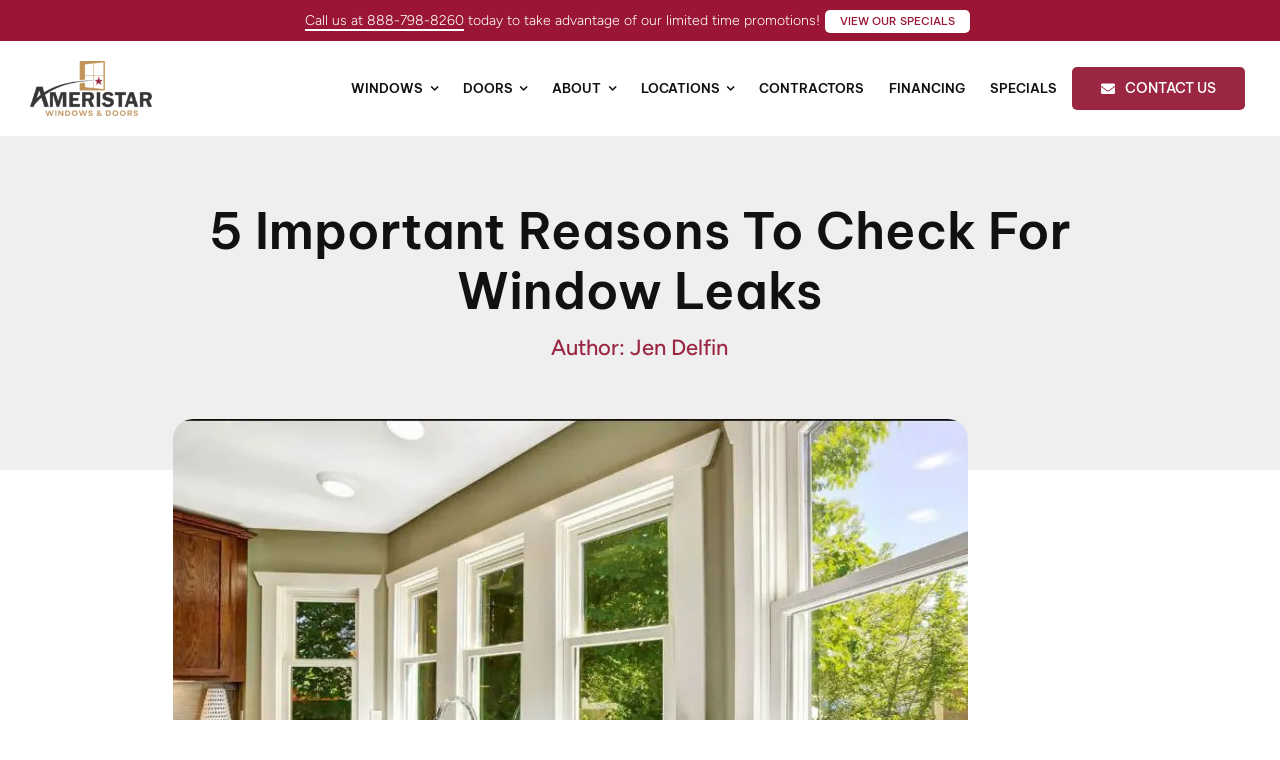

--- FILE ---
content_type: text/html; charset=UTF-8
request_url: https://ameristarwindows.com/blog/5-important-reasons-to-check-for-window-leaks/
body_size: 20296
content:
<!DOCTYPE html>
<html class="avada-html-layout-wide avada-html-header-position-top avada-is-100-percent-template" lang="en-US" prefix="og: https://ogp.me/ns#">
<head>
	<meta http-equiv="X-UA-Compatible" content="IE=edge" />
	<meta http-equiv="Content-Type" content="text/html; charset=utf-8"/>
	<meta name="viewport" content="width=device-width, initial-scale=1" />
	
<!-- Search Engine Optimization by Rank Math PRO - https://rankmath.com/ -->
<title>5 Reasons To Check For Window Leaks | Ameristar Windows</title>
<meta name="description" content="Wondering what causes window leaks? Ameristar shares common reasons, from weather damage to faulty seals, and offers repair tips."/>
<meta name="robots" content="follow, index, max-snippet:-1, max-video-preview:-1, max-image-preview:large"/>
<link rel="canonical" href="https://ameristarwindows.com/blog/5-important-reasons-to-check-for-window-leaks/" />
<meta property="og:locale" content="en_US" />
<meta property="og:type" content="article" />
<meta property="og:title" content="5 Reasons To Check For Window Leaks | Ameristar Windows" />
<meta property="og:description" content="Wondering what causes window leaks? Ameristar shares common reasons, from weather damage to faulty seals, and offers repair tips." />
<meta property="og:url" content="https://ameristarwindows.com/blog/5-important-reasons-to-check-for-window-leaks/" />
<meta property="og:site_name" content="Ameristar Windows &amp; Doors" />
<meta property="article:publisher" content="https://www.facebook.com/AmeristarWindows" />
<meta property="article:section" content="Ameristar Windows and Doors" />
<meta property="og:updated_time" content="2025-09-11T05:45:40+00:00" />
<meta property="og:image" content="https://ameristarwindows.com/wp-content/uploads/2023/05/5-Important-Reasons-to-Check-for-Window-Leaks.webp" />
<meta property="og:image:secure_url" content="https://ameristarwindows.com/wp-content/uploads/2023/05/5-Important-Reasons-to-Check-for-Window-Leaks.webp" />
<meta property="og:image:width" content="795" />
<meta property="og:image:height" content="530" />
<meta property="og:image:alt" content="5 Important Reasons to Check for Window Leaks" />
<meta property="og:image:type" content="image/webp" />
<meta property="article:published_time" content="2023-01-09T13:49:49+00:00" />
<meta property="article:modified_time" content="2025-09-11T05:45:40+00:00" />
<meta name="twitter:card" content="summary_large_image" />
<meta name="twitter:title" content="5 Reasons To Check For Window Leaks | Ameristar Windows" />
<meta name="twitter:description" content="Wondering what causes window leaks? Ameristar shares common reasons, from weather damage to faulty seals, and offers repair tips." />
<meta name="twitter:site" content="@https://x.com/AmeristarWindw" />
<meta name="twitter:creator" content="@https://x.com/AmeristarWindw" />
<meta name="twitter:image" content="https://ameristarwindows.com/wp-content/uploads/2023/05/5-Important-Reasons-to-Check-for-Window-Leaks.webp" />
<meta name="twitter:label1" content="Written by" />
<meta name="twitter:data1" content="Jen Delfin" />
<meta name="twitter:label2" content="Time to read" />
<meta name="twitter:data2" content="14 minutes" />
<script type="application/ld+json" class="rank-math-schema-pro">{"@context":"https://schema.org","@graph":[{"@type":"Organization","@id":"https://ameristarwindows.com/#organization","name":"Ameristar Windows &amp; Doors","sameAs":["https://www.facebook.com/AmeristarWindows","https://twitter.com/https://x.com/AmeristarWindw","https://www.instagram.com/ameristarwindows/","https://www.yelp.com/biz/ameristar-windows-riverside","https://www.pinterest.com/ameristarwindow/"],"logo":{"@type":"ImageObject","@id":"https://ameristarwindows.com/#logo","url":"https://ameristarwindows.com/wp-content/uploads/2023/05/Ameristar-Windows-Logo.webp","contentUrl":"https://ameristarwindows.com/wp-content/uploads/2023/05/Ameristar-Windows-Logo.webp","caption":"Ameristar Windows &amp; Doors","inLanguage":"en-US","width":"1357","height":"617"}},{"@type":"WebSite","@id":"https://ameristarwindows.com/#website","url":"https://ameristarwindows.com","name":"Ameristar Windows &amp; Doors","publisher":{"@id":"https://ameristarwindows.com/#organization"},"inLanguage":"en-US"},{"@type":"ImageObject","@id":"https://ameristarwindows.com/wp-content/uploads/2023/05/5-Important-Reasons-to-Check-for-Window-Leaks.webp","url":"https://ameristarwindows.com/wp-content/uploads/2023/05/5-Important-Reasons-to-Check-for-Window-Leaks.webp","width":"795","height":"530","caption":"5 Important Reasons to Check for Window Leaks","inLanguage":"en-US"},{"@type":"BreadcrumbList","@id":"https://ameristarwindows.com/blog/5-important-reasons-to-check-for-window-leaks/#breadcrumb","itemListElement":[{"@type":"ListItem","position":"1","item":{"@id":"https://ameristarwindows.com","name":"Home"}},{"@type":"ListItem","position":"2","item":{"@id":"https://ameristarwindows.com/blog/5-important-reasons-to-check-for-window-leaks/","name":"5 Important Reasons to Check for Window Leaks"}}]},{"@type":"WebPage","@id":"https://ameristarwindows.com/blog/5-important-reasons-to-check-for-window-leaks/#webpage","url":"https://ameristarwindows.com/blog/5-important-reasons-to-check-for-window-leaks/","name":"5 Reasons To Check For Window Leaks | Ameristar Windows","datePublished":"2023-01-09T13:49:49+00:00","dateModified":"2025-09-11T05:45:40+00:00","isPartOf":{"@id":"https://ameristarwindows.com/#website"},"primaryImageOfPage":{"@id":"https://ameristarwindows.com/wp-content/uploads/2023/05/5-Important-Reasons-to-Check-for-Window-Leaks.webp"},"inLanguage":"en-US","breadcrumb":{"@id":"https://ameristarwindows.com/blog/5-important-reasons-to-check-for-window-leaks/#breadcrumb"}},{"@type":"Person","@id":"https://ameristarwindows.com/author/jdelfinhickeymarketinggroup-com/","name":"Jen Delfin","url":"https://ameristarwindows.com/author/jdelfinhickeymarketinggroup-com/","image":{"@type":"ImageObject","@id":"https://secure.gravatar.com/avatar/07136b958fdbdcfab38dea3bac7ad9329aa2951dfac1f47f3c44d0d82ce99895?s=96&amp;d=mm&amp;r=g","url":"https://secure.gravatar.com/avatar/07136b958fdbdcfab38dea3bac7ad9329aa2951dfac1f47f3c44d0d82ce99895?s=96&amp;d=mm&amp;r=g","caption":"Jen Delfin","inLanguage":"en-US"},"worksFor":{"@id":"https://ameristarwindows.com/#organization"}},{"@type":"BlogPosting","headline":"5 Reasons To Check For Window Leaks | Ameristar Windows","keywords":"window leaks","datePublished":"2023-01-09T13:49:49+00:00","dateModified":"2025-09-11T05:45:40+00:00","author":{"@id":"https://ameristarwindows.com/author/jdelfinhickeymarketinggroup-com/","name":"Jen Delfin"},"publisher":{"@id":"https://ameristarwindows.com/#organization"},"description":"Wondering what causes window leaks? Ameristar shares common reasons, from weather damage to faulty seals, and offers repair tips.","name":"5 Reasons To Check For Window Leaks | Ameristar Windows","@id":"https://ameristarwindows.com/blog/5-important-reasons-to-check-for-window-leaks/#richSnippet","isPartOf":{"@id":"https://ameristarwindows.com/blog/5-important-reasons-to-check-for-window-leaks/#webpage"},"image":{"@id":"https://ameristarwindows.com/wp-content/uploads/2023/05/5-Important-Reasons-to-Check-for-Window-Leaks.webp"},"inLanguage":"en-US","mainEntityOfPage":{"@id":"https://ameristarwindows.com/blog/5-important-reasons-to-check-for-window-leaks/#webpage"}}]}</script>
<!-- /Rank Math WordPress SEO plugin -->

<link rel="alternate" type="application/rss+xml" title="Ameristar Windows &raquo; Feed" href="https://ameristarwindows.com/feed/" />
<link rel="alternate" type="application/rss+xml" title="Ameristar Windows &raquo; Comments Feed" href="https://ameristarwindows.com/comments/feed/" />
								<link rel="icon" href="https://ameristarwindows.com/wp-content/uploads/2023/05/Ameristar-Windows-Favicon.webp" type="image/webp" />
		
		
		
				<link rel="alternate" title="oEmbed (JSON)" type="application/json+oembed" href="https://ameristarwindows.com/wp-json/oembed/1.0/embed?url=https%3A%2F%2Fameristarwindows.com%2Fblog%2F5-important-reasons-to-check-for-window-leaks%2F" />
<link rel="alternate" title="oEmbed (XML)" type="text/xml+oembed" href="https://ameristarwindows.com/wp-json/oembed/1.0/embed?url=https%3A%2F%2Fameristarwindows.com%2Fblog%2F5-important-reasons-to-check-for-window-leaks%2F&#038;format=xml" />
<style id='wp-img-auto-sizes-contain-inline-css' type='text/css'>
img:is([sizes=auto i],[sizes^="auto," i]){contain-intrinsic-size:3000px 1500px}
/*# sourceURL=wp-img-auto-sizes-contain-inline-css */
</style>
<style id='wp-emoji-styles-inline-css' type='text/css'>

	img.wp-smiley, img.emoji {
		display: inline !important;
		border: none !important;
		box-shadow: none !important;
		height: 1em !important;
		width: 1em !important;
		margin: 0 0.07em !important;
		vertical-align: -0.1em !important;
		background: none !important;
		padding: 0 !important;
	}
/*# sourceURL=wp-emoji-styles-inline-css */
</style>
<style id='wp-block-library-inline-css' type='text/css'>
:root{--wp-block-synced-color:#7a00df;--wp-block-synced-color--rgb:122,0,223;--wp-bound-block-color:var(--wp-block-synced-color);--wp-editor-canvas-background:#ddd;--wp-admin-theme-color:#007cba;--wp-admin-theme-color--rgb:0,124,186;--wp-admin-theme-color-darker-10:#006ba1;--wp-admin-theme-color-darker-10--rgb:0,107,160.5;--wp-admin-theme-color-darker-20:#005a87;--wp-admin-theme-color-darker-20--rgb:0,90,135;--wp-admin-border-width-focus:2px}@media (min-resolution:192dpi){:root{--wp-admin-border-width-focus:1.5px}}.wp-element-button{cursor:pointer}:root .has-very-light-gray-background-color{background-color:#eee}:root .has-very-dark-gray-background-color{background-color:#313131}:root .has-very-light-gray-color{color:#eee}:root .has-very-dark-gray-color{color:#313131}:root .has-vivid-green-cyan-to-vivid-cyan-blue-gradient-background{background:linear-gradient(135deg,#00d084,#0693e3)}:root .has-purple-crush-gradient-background{background:linear-gradient(135deg,#34e2e4,#4721fb 50%,#ab1dfe)}:root .has-hazy-dawn-gradient-background{background:linear-gradient(135deg,#faaca8,#dad0ec)}:root .has-subdued-olive-gradient-background{background:linear-gradient(135deg,#fafae1,#67a671)}:root .has-atomic-cream-gradient-background{background:linear-gradient(135deg,#fdd79a,#004a59)}:root .has-nightshade-gradient-background{background:linear-gradient(135deg,#330968,#31cdcf)}:root .has-midnight-gradient-background{background:linear-gradient(135deg,#020381,#2874fc)}:root{--wp--preset--font-size--normal:16px;--wp--preset--font-size--huge:42px}.has-regular-font-size{font-size:1em}.has-larger-font-size{font-size:2.625em}.has-normal-font-size{font-size:var(--wp--preset--font-size--normal)}.has-huge-font-size{font-size:var(--wp--preset--font-size--huge)}.has-text-align-center{text-align:center}.has-text-align-left{text-align:left}.has-text-align-right{text-align:right}.has-fit-text{white-space:nowrap!important}#end-resizable-editor-section{display:none}.aligncenter{clear:both}.items-justified-left{justify-content:flex-start}.items-justified-center{justify-content:center}.items-justified-right{justify-content:flex-end}.items-justified-space-between{justify-content:space-between}.screen-reader-text{border:0;clip-path:inset(50%);height:1px;margin:-1px;overflow:hidden;padding:0;position:absolute;width:1px;word-wrap:normal!important}.screen-reader-text:focus{background-color:#ddd;clip-path:none;color:#444;display:block;font-size:1em;height:auto;left:5px;line-height:normal;padding:15px 23px 14px;text-decoration:none;top:5px;width:auto;z-index:100000}html :where(.has-border-color){border-style:solid}html :where([style*=border-top-color]){border-top-style:solid}html :where([style*=border-right-color]){border-right-style:solid}html :where([style*=border-bottom-color]){border-bottom-style:solid}html :where([style*=border-left-color]){border-left-style:solid}html :where([style*=border-width]){border-style:solid}html :where([style*=border-top-width]){border-top-style:solid}html :where([style*=border-right-width]){border-right-style:solid}html :where([style*=border-bottom-width]){border-bottom-style:solid}html :where([style*=border-left-width]){border-left-style:solid}html :where(img[class*=wp-image-]){height:auto;max-width:100%}:where(figure){margin:0 0 1em}html :where(.is-position-sticky){--wp-admin--admin-bar--position-offset:var(--wp-admin--admin-bar--height,0px)}@media screen and (max-width:600px){html :where(.is-position-sticky){--wp-admin--admin-bar--position-offset:0px}}

/*# sourceURL=wp-block-library-inline-css */
</style><style id='global-styles-inline-css' type='text/css'>
:root{--wp--preset--aspect-ratio--square: 1;--wp--preset--aspect-ratio--4-3: 4/3;--wp--preset--aspect-ratio--3-4: 3/4;--wp--preset--aspect-ratio--3-2: 3/2;--wp--preset--aspect-ratio--2-3: 2/3;--wp--preset--aspect-ratio--16-9: 16/9;--wp--preset--aspect-ratio--9-16: 9/16;--wp--preset--color--black: #000000;--wp--preset--color--cyan-bluish-gray: #abb8c3;--wp--preset--color--white: #ffffff;--wp--preset--color--pale-pink: #f78da7;--wp--preset--color--vivid-red: #cf2e2e;--wp--preset--color--luminous-vivid-orange: #ff6900;--wp--preset--color--luminous-vivid-amber: #fcb900;--wp--preset--color--light-green-cyan: #7bdcb5;--wp--preset--color--vivid-green-cyan: #00d084;--wp--preset--color--pale-cyan-blue: #8ed1fc;--wp--preset--color--vivid-cyan-blue: #0693e3;--wp--preset--color--vivid-purple: #9b51e0;--wp--preset--color--awb-color-1: #ffffff;--wp--preset--color--awb-color-2: #f9f9f9;--wp--preset--color--awb-color-3: #f2f2f2;--wp--preset--color--awb-color-4: #9b1534;--wp--preset--color--awb-color-5: #c1935a;--wp--preset--color--awb-color-6: #9b2642;--wp--preset--color--awb-color-7: #c18338;--wp--preset--color--awb-color-8: #424242;--wp--preset--color--awb-color-custom-1: #111111;--wp--preset--gradient--vivid-cyan-blue-to-vivid-purple: linear-gradient(135deg,rgb(6,147,227) 0%,rgb(155,81,224) 100%);--wp--preset--gradient--light-green-cyan-to-vivid-green-cyan: linear-gradient(135deg,rgb(122,220,180) 0%,rgb(0,208,130) 100%);--wp--preset--gradient--luminous-vivid-amber-to-luminous-vivid-orange: linear-gradient(135deg,rgb(252,185,0) 0%,rgb(255,105,0) 100%);--wp--preset--gradient--luminous-vivid-orange-to-vivid-red: linear-gradient(135deg,rgb(255,105,0) 0%,rgb(207,46,46) 100%);--wp--preset--gradient--very-light-gray-to-cyan-bluish-gray: linear-gradient(135deg,rgb(238,238,238) 0%,rgb(169,184,195) 100%);--wp--preset--gradient--cool-to-warm-spectrum: linear-gradient(135deg,rgb(74,234,220) 0%,rgb(151,120,209) 20%,rgb(207,42,186) 40%,rgb(238,44,130) 60%,rgb(251,105,98) 80%,rgb(254,248,76) 100%);--wp--preset--gradient--blush-light-purple: linear-gradient(135deg,rgb(255,206,236) 0%,rgb(152,150,240) 100%);--wp--preset--gradient--blush-bordeaux: linear-gradient(135deg,rgb(254,205,165) 0%,rgb(254,45,45) 50%,rgb(107,0,62) 100%);--wp--preset--gradient--luminous-dusk: linear-gradient(135deg,rgb(255,203,112) 0%,rgb(199,81,192) 50%,rgb(65,88,208) 100%);--wp--preset--gradient--pale-ocean: linear-gradient(135deg,rgb(255,245,203) 0%,rgb(182,227,212) 50%,rgb(51,167,181) 100%);--wp--preset--gradient--electric-grass: linear-gradient(135deg,rgb(202,248,128) 0%,rgb(113,206,126) 100%);--wp--preset--gradient--midnight: linear-gradient(135deg,rgb(2,3,129) 0%,rgb(40,116,252) 100%);--wp--preset--font-size--small: 12px;--wp--preset--font-size--medium: 20px;--wp--preset--font-size--large: 24px;--wp--preset--font-size--x-large: 42px;--wp--preset--font-size--normal: 16px;--wp--preset--font-size--xlarge: 32px;--wp--preset--font-size--huge: 48px;--wp--preset--spacing--20: 0.44rem;--wp--preset--spacing--30: 0.67rem;--wp--preset--spacing--40: 1rem;--wp--preset--spacing--50: 1.5rem;--wp--preset--spacing--60: 2.25rem;--wp--preset--spacing--70: 3.38rem;--wp--preset--spacing--80: 5.06rem;--wp--preset--shadow--natural: 6px 6px 9px rgba(0, 0, 0, 0.2);--wp--preset--shadow--deep: 12px 12px 50px rgba(0, 0, 0, 0.4);--wp--preset--shadow--sharp: 6px 6px 0px rgba(0, 0, 0, 0.2);--wp--preset--shadow--outlined: 6px 6px 0px -3px rgb(255, 255, 255), 6px 6px rgb(0, 0, 0);--wp--preset--shadow--crisp: 6px 6px 0px rgb(0, 0, 0);}:where(.is-layout-flex){gap: 0.5em;}:where(.is-layout-grid){gap: 0.5em;}body .is-layout-flex{display: flex;}.is-layout-flex{flex-wrap: wrap;align-items: center;}.is-layout-flex > :is(*, div){margin: 0;}body .is-layout-grid{display: grid;}.is-layout-grid > :is(*, div){margin: 0;}:where(.wp-block-columns.is-layout-flex){gap: 2em;}:where(.wp-block-columns.is-layout-grid){gap: 2em;}:where(.wp-block-post-template.is-layout-flex){gap: 1.25em;}:where(.wp-block-post-template.is-layout-grid){gap: 1.25em;}.has-black-color{color: var(--wp--preset--color--black) !important;}.has-cyan-bluish-gray-color{color: var(--wp--preset--color--cyan-bluish-gray) !important;}.has-white-color{color: var(--wp--preset--color--white) !important;}.has-pale-pink-color{color: var(--wp--preset--color--pale-pink) !important;}.has-vivid-red-color{color: var(--wp--preset--color--vivid-red) !important;}.has-luminous-vivid-orange-color{color: var(--wp--preset--color--luminous-vivid-orange) !important;}.has-luminous-vivid-amber-color{color: var(--wp--preset--color--luminous-vivid-amber) !important;}.has-light-green-cyan-color{color: var(--wp--preset--color--light-green-cyan) !important;}.has-vivid-green-cyan-color{color: var(--wp--preset--color--vivid-green-cyan) !important;}.has-pale-cyan-blue-color{color: var(--wp--preset--color--pale-cyan-blue) !important;}.has-vivid-cyan-blue-color{color: var(--wp--preset--color--vivid-cyan-blue) !important;}.has-vivid-purple-color{color: var(--wp--preset--color--vivid-purple) !important;}.has-black-background-color{background-color: var(--wp--preset--color--black) !important;}.has-cyan-bluish-gray-background-color{background-color: var(--wp--preset--color--cyan-bluish-gray) !important;}.has-white-background-color{background-color: var(--wp--preset--color--white) !important;}.has-pale-pink-background-color{background-color: var(--wp--preset--color--pale-pink) !important;}.has-vivid-red-background-color{background-color: var(--wp--preset--color--vivid-red) !important;}.has-luminous-vivid-orange-background-color{background-color: var(--wp--preset--color--luminous-vivid-orange) !important;}.has-luminous-vivid-amber-background-color{background-color: var(--wp--preset--color--luminous-vivid-amber) !important;}.has-light-green-cyan-background-color{background-color: var(--wp--preset--color--light-green-cyan) !important;}.has-vivid-green-cyan-background-color{background-color: var(--wp--preset--color--vivid-green-cyan) !important;}.has-pale-cyan-blue-background-color{background-color: var(--wp--preset--color--pale-cyan-blue) !important;}.has-vivid-cyan-blue-background-color{background-color: var(--wp--preset--color--vivid-cyan-blue) !important;}.has-vivid-purple-background-color{background-color: var(--wp--preset--color--vivid-purple) !important;}.has-black-border-color{border-color: var(--wp--preset--color--black) !important;}.has-cyan-bluish-gray-border-color{border-color: var(--wp--preset--color--cyan-bluish-gray) !important;}.has-white-border-color{border-color: var(--wp--preset--color--white) !important;}.has-pale-pink-border-color{border-color: var(--wp--preset--color--pale-pink) !important;}.has-vivid-red-border-color{border-color: var(--wp--preset--color--vivid-red) !important;}.has-luminous-vivid-orange-border-color{border-color: var(--wp--preset--color--luminous-vivid-orange) !important;}.has-luminous-vivid-amber-border-color{border-color: var(--wp--preset--color--luminous-vivid-amber) !important;}.has-light-green-cyan-border-color{border-color: var(--wp--preset--color--light-green-cyan) !important;}.has-vivid-green-cyan-border-color{border-color: var(--wp--preset--color--vivid-green-cyan) !important;}.has-pale-cyan-blue-border-color{border-color: var(--wp--preset--color--pale-cyan-blue) !important;}.has-vivid-cyan-blue-border-color{border-color: var(--wp--preset--color--vivid-cyan-blue) !important;}.has-vivid-purple-border-color{border-color: var(--wp--preset--color--vivid-purple) !important;}.has-vivid-cyan-blue-to-vivid-purple-gradient-background{background: var(--wp--preset--gradient--vivid-cyan-blue-to-vivid-purple) !important;}.has-light-green-cyan-to-vivid-green-cyan-gradient-background{background: var(--wp--preset--gradient--light-green-cyan-to-vivid-green-cyan) !important;}.has-luminous-vivid-amber-to-luminous-vivid-orange-gradient-background{background: var(--wp--preset--gradient--luminous-vivid-amber-to-luminous-vivid-orange) !important;}.has-luminous-vivid-orange-to-vivid-red-gradient-background{background: var(--wp--preset--gradient--luminous-vivid-orange-to-vivid-red) !important;}.has-very-light-gray-to-cyan-bluish-gray-gradient-background{background: var(--wp--preset--gradient--very-light-gray-to-cyan-bluish-gray) !important;}.has-cool-to-warm-spectrum-gradient-background{background: var(--wp--preset--gradient--cool-to-warm-spectrum) !important;}.has-blush-light-purple-gradient-background{background: var(--wp--preset--gradient--blush-light-purple) !important;}.has-blush-bordeaux-gradient-background{background: var(--wp--preset--gradient--blush-bordeaux) !important;}.has-luminous-dusk-gradient-background{background: var(--wp--preset--gradient--luminous-dusk) !important;}.has-pale-ocean-gradient-background{background: var(--wp--preset--gradient--pale-ocean) !important;}.has-electric-grass-gradient-background{background: var(--wp--preset--gradient--electric-grass) !important;}.has-midnight-gradient-background{background: var(--wp--preset--gradient--midnight) !important;}.has-small-font-size{font-size: var(--wp--preset--font-size--small) !important;}.has-medium-font-size{font-size: var(--wp--preset--font-size--medium) !important;}.has-large-font-size{font-size: var(--wp--preset--font-size--large) !important;}.has-x-large-font-size{font-size: var(--wp--preset--font-size--x-large) !important;}
/*# sourceURL=global-styles-inline-css */
</style>

<style id='classic-theme-styles-inline-css' type='text/css'>
/*! This file is auto-generated */
.wp-block-button__link{color:#fff;background-color:#32373c;border-radius:9999px;box-shadow:none;text-decoration:none;padding:calc(.667em + 2px) calc(1.333em + 2px);font-size:1.125em}.wp-block-file__button{background:#32373c;color:#fff;text-decoration:none}
/*# sourceURL=/wp-includes/css/classic-themes.min.css */
</style>
<link rel='stylesheet' id='fusion-dynamic-css-css' href='https://ameristarwindows.com/wp-content/uploads/fusion-styles/db5c397910e57d4ef880f736a6104a32.min.css?ver=3.14.2' type='text/css' media='all' />
<script type="text/javascript" src="https://ameristarwindows.com/wp-includes/js/jquery/jquery.min.js?ver=3.7.1" id="jquery-core-js"></script>
<script type="text/javascript" src="https://ameristarwindows.com/wp-includes/js/jquery/jquery-migrate.min.js?ver=3.4.1" id="jquery-migrate-js"></script>
<link rel="https://api.w.org/" href="https://ameristarwindows.com/wp-json/" /><link rel="alternate" title="JSON" type="application/json" href="https://ameristarwindows.com/wp-json/wp/v2/posts/1195" /><link rel="EditURI" type="application/rsd+xml" title="RSD" href="https://ameristarwindows.com/xmlrpc.php?rsd" />
<link rel='shortlink' href='https://ameristarwindows.com/?p=1195' />
<link rel="preload" href="https://ameristarwindows.com/wp-content/themes/Avada/includes/lib/assets/fonts/icomoon/awb-icons.woff" as="font" type="font/woff" crossorigin><link rel="preload" href="//ameristarwindows.com/wp-content/themes/Avada/includes/lib/assets/fonts/fontawesome/webfonts/fa-brands-400.woff2" as="font" type="font/woff2" crossorigin><link rel="preload" href="//ameristarwindows.com/wp-content/themes/Avada/includes/lib/assets/fonts/fontawesome/webfonts/fa-regular-400.woff2" as="font" type="font/woff2" crossorigin><link rel="preload" href="//ameristarwindows.com/wp-content/themes/Avada/includes/lib/assets/fonts/fontawesome/webfonts/fa-solid-900.woff2" as="font" type="font/woff2" crossorigin><link rel="preload" href="https://ameristarwindows.com/wp-content/uploads/fusion-icons/Arrow-Icons-v1.0-1/fonts/Arrow-Icons.ttf?ec5d5e" as="font" type="font/ttf" crossorigin><link rel="preload" href="https://ameristarwindows.com/wp-content/uploads/fusion-icons/bb-v1.5/fonts/bb.ttf?h47e99" as="font" type="font/ttf" crossorigin><style type="text/css" id="css-fb-visibility">@media screen and (max-width: 640px){.fusion-no-small-visibility{display:none !important;}body .sm-text-align-center{text-align:center !important;}body .sm-text-align-left{text-align:left !important;}body .sm-text-align-right{text-align:right !important;}body .sm-text-align-justify{text-align:justify !important;}body .sm-flex-align-center{justify-content:center !important;}body .sm-flex-align-flex-start{justify-content:flex-start !important;}body .sm-flex-align-flex-end{justify-content:flex-end !important;}body .sm-mx-auto{margin-left:auto !important;margin-right:auto !important;}body .sm-ml-auto{margin-left:auto !important;}body .sm-mr-auto{margin-right:auto !important;}body .fusion-absolute-position-small{position:absolute;width:100%;}.awb-sticky.awb-sticky-small{ position: sticky; top: var(--awb-sticky-offset,0); }}@media screen and (min-width: 641px) and (max-width: 1125px){.fusion-no-medium-visibility{display:none !important;}body .md-text-align-center{text-align:center !important;}body .md-text-align-left{text-align:left !important;}body .md-text-align-right{text-align:right !important;}body .md-text-align-justify{text-align:justify !important;}body .md-flex-align-center{justify-content:center !important;}body .md-flex-align-flex-start{justify-content:flex-start !important;}body .md-flex-align-flex-end{justify-content:flex-end !important;}body .md-mx-auto{margin-left:auto !important;margin-right:auto !important;}body .md-ml-auto{margin-left:auto !important;}body .md-mr-auto{margin-right:auto !important;}body .fusion-absolute-position-medium{position:absolute;width:100%;}.awb-sticky.awb-sticky-medium{ position: sticky; top: var(--awb-sticky-offset,0); }}@media screen and (min-width: 1126px){.fusion-no-large-visibility{display:none !important;}body .lg-text-align-center{text-align:center !important;}body .lg-text-align-left{text-align:left !important;}body .lg-text-align-right{text-align:right !important;}body .lg-text-align-justify{text-align:justify !important;}body .lg-flex-align-center{justify-content:center !important;}body .lg-flex-align-flex-start{justify-content:flex-start !important;}body .lg-flex-align-flex-end{justify-content:flex-end !important;}body .lg-mx-auto{margin-left:auto !important;margin-right:auto !important;}body .lg-ml-auto{margin-left:auto !important;}body .lg-mr-auto{margin-right:auto !important;}body .fusion-absolute-position-large{position:absolute;width:100%;}.awb-sticky.awb-sticky-large{ position: sticky; top: var(--awb-sticky-offset,0); }}</style>		<script type="text/javascript">
			var doc = document.documentElement;
			doc.setAttribute( 'data-useragent', navigator.userAgent );
		</script>
		
	<!-- Google tag (gtag.js) -->
<script async src="https://www.googletagmanager.com/gtag/js?id=AW-951914781"></script>
<script>
  window.dataLayer = window.dataLayer || [];
  function gtag(){dataLayer.push(arguments);}
  gtag('js', new Date());

  gtag('config', 'AW-951914781');
</script>

<script src="https://cdn.userway.org/widget.js" data-account="wtYUpoxjYL"></script></head>

<body class="wp-singular post-template-default single single-post postid-1195 single-format-standard wp-theme-Avada awb-no-sidebars fusion-image-hovers fusion-pagination-sizing fusion-button_type-flat fusion-button_span-no fusion-button_gradient-linear avada-image-rollover-circle-yes avada-image-rollover-yes avada-image-rollover-direction-left fusion-body ltr fusion-sticky-header no-tablet-sticky-header no-mobile-sticky-header no-mobile-slidingbar no-mobile-totop avada-has-rev-slider-styles fusion-disable-outline fusion-sub-menu-fade mobile-logo-pos-left layout-wide-mode avada-has-boxed-modal-shadow-none layout-scroll-offset-full avada-has-zero-margin-offset-top fusion-top-header menu-text-align-center mobile-menu-design-classic fusion-show-pagination-text fusion-header-layout-v3 avada-responsive avada-footer-fx-none avada-menu-highlight-style-bar fusion-search-form-clean fusion-main-menu-search-overlay fusion-avatar-circle avada-dropdown-styles avada-blog-layout-large avada-blog-archive-layout-large avada-header-shadow-no avada-menu-icon-position-left avada-has-megamenu-shadow avada-has-pagetitle-100-width avada-has-mobile-menu-search avada-has-main-nav-search-icon avada-has-breadcrumb-mobile-hidden avada-has-titlebar-hide avada-header-border-color-full-transparent avada-has-pagination-width_height avada-flyout-menu-direction-fade avada-ec-views-v1" data-awb-post-id="1195">
		<a class="skip-link screen-reader-text" href="#content">Skip to content</a>

	<div id="boxed-wrapper">
		
		<div id="wrapper" class="fusion-wrapper">
			<div id="home" style="position:relative;top:-1px;"></div>
												<div class="fusion-tb-header"><div class="fusion-fullwidth fullwidth-box fusion-builder-row-1 fusion-flex-container has-pattern-background has-mask-background nonhundred-percent-fullwidth non-hundred-percent-height-scrolling" style="--awb-border-radius-top-left:0px;--awb-border-radius-top-right:0px;--awb-border-radius-bottom-right:0px;--awb-border-radius-bottom-left:0px;--awb-padding-top:8px;--awb-padding-bottom:8px;--awb-padding-top-small:5px;--awb-padding-bottom-small:5px;--awb-background-color:var(--awb-color4);--awb-flex-wrap:wrap;" ><div class="fusion-builder-row fusion-row fusion-flex-align-items-center fusion-flex-justify-content-center fusion-flex-content-wrap" style="max-width:1248px;margin-left: calc(-4% / 2 );margin-right: calc(-4% / 2 );"><div class="fusion-layout-column fusion_builder_column fusion-builder-column-0 fusion_builder_column_1_1 1_1 fusion-flex-column fusion-flex-align-self-center" style="--awb-bg-size:cover;--awb-width-large:100%;--awb-margin-top-large:0px;--awb-spacing-right-large:1.92%;--awb-margin-bottom-large:0px;--awb-spacing-left-large:1.92%;--awb-width-medium:100%;--awb-order-medium:0;--awb-spacing-right-medium:1.92%;--awb-spacing-left-medium:1.92%;--awb-width-small:100%;--awb-order-small:0;--awb-spacing-right-small:1.92%;--awb-spacing-left-small:1.92%;" data-scroll-devices="small-visibility,medium-visibility,large-visibility"><div class="fusion-column-wrapper fusion-column-has-shadow fusion-flex-justify-content-center fusion-content-layout-row fusion-flex-align-items-center"><div class="fusion-title title fusion-title-1 fusion-sep-none fusion-title-text fusion-title-size-paragraph" style="--awb-text-color:var(--awb-color1);--awb-margin-top:0px;--awb-margin-bottom:0px;--awb-margin-top-small:0px;--awb-margin-bottom-small:0px;--awb-font-size:14px;"><p class="fusion-title-heading title-heading-left title-heading-tag sm-text-align-center" style="margin:0;font-size:1em;"><a style="border-bottom: 2px solid #fff; color: #fff;" href="tel:(888) 698-4143">Call us at 888-798-8260</a> today to take advantage of our limited time promotions!</p></div><div ><a class="fusion-button button-flat fusion-button-default-size button-custom fusion-button-default button-1 fusion-button-default-span fusion-button-default-type fusion-has-button-gradient" style="--button_accent_color:var(--awb-color4);--button_border_color:var(--awb-color4);--button_accent_hover_color:var(--awb-color1);--button_border_hover_color:var(--awb-color5);--button_gradient_top_color:var(--awb-color1);--button_gradient_bottom_color:var(--awb-color1);--button_gradient_top_color_hover:hsla(var(--awb-color5-h),var(--awb-color5-s),calc(var(--awb-color5-l) - 10%),var(--awb-color5-a));--button_gradient_bottom_color_hover:var(--awb-color5);--button_font_size:11px;--button_padding-top:5px;--button_padding-right:15px;--button_padding-bottom:5px;--button_padding-left:15px;--button_margin-right:5px;--button_margin-left:5px;" target="_self" href="https://ameristarwindows.com/specials/"><span class="fusion-button-text awb-button__text awb-button__text--default">View our Specials</span></a></div></div></div></div></div>
<div class="fusion-fullwidth fullwidth-box fusion-builder-row-2 fusion-flex-container has-pattern-background has-mask-background hundred-percent-fullwidth non-hundred-percent-height-scrolling fusion-animated fusion-sticky-container fusion-custom-z-index" style="--awb-border-sizes-bottom:1px;--awb-border-color:var(--awb-color3);--awb-border-radius-top-left:0px;--awb-border-radius-top-right:0px;--awb-border-radius-bottom-right:0px;--awb-border-radius-bottom-left:0px;--awb-z-index:1520000000;--awb-padding-top:0px;--awb-padding-right:30px;--awb-padding-bottom:0px;--awb-padding-left:30px;--awb-padding-top-small:0px;--awb-padding-right-small:20px;--awb-padding-bottom-small:0px;--awb-padding-left-small:20px;--awb-margin-top:0px;--awb-margin-bottom:0px;--awb-min-height:95px;--awb-background-color:var(--awb-color1);--awb-sticky-background-color:var(--awb-color1) !important;--awb-flex-wrap:wrap;" data-animationType="fadeIn" data-animationDuration="0.8" data-animationOffset="top-into-view" data-transition-offset="10" data-sticky-offset="0" data-scroll-offset="100" data-sticky-large-visibility="1" ><div class="fusion-builder-row fusion-row fusion-flex-align-items-stretch fusion-flex-justify-content-space-between fusion-flex-content-wrap" style="width:calc( 100% + 0px ) !important;max-width:calc( 100% + 0px ) !important;margin-left: calc(-0px / 2 );margin-right: calc(-0px / 2 );"><div class="fusion-layout-column fusion_builder_column fusion-builder-column-1 fusion-flex-column" style="--awb-bg-size:cover;--awb-width-large:10%;--awb-margin-top-large:10px;--awb-spacing-right-large:0px;--awb-margin-bottom-large:10px;--awb-spacing-left-large:0px;--awb-width-medium:33.3333333333%;--awb-order-medium:0;--awb-spacing-right-medium:0px;--awb-spacing-left-medium:0px;--awb-width-small:33.3333333333%;--awb-order-small:0;--awb-spacing-right-small:0px;--awb-spacing-left-small:0px;" data-scroll-devices="small-visibility,medium-visibility,large-visibility"><div class="fusion-column-wrapper fusion-column-has-shadow fusion-flex-justify-content-center fusion-content-layout-column"><div class="fusion-image-element " style="--awb-caption-overlay-color:var(--awb-color4);--awb-max-width:140px;--awb-caption-title-font-family:var(--h2_typography-font-family);--awb-caption-title-font-weight:var(--h2_typography-font-weight);--awb-caption-title-font-style:var(--h2_typography-font-style);--awb-caption-title-size:var(--h2_typography-font-size);--awb-caption-title-transform:var(--h2_typography-text-transform);--awb-caption-title-line-height:var(--h2_typography-line-height);--awb-caption-title-letter-spacing:var(--h2_typography-letter-spacing);"><span class=" fusion-imageframe imageframe-none imageframe-1 hover-type-none logo"><a class="fusion-no-lightbox" href="https://ameristarwindows.com/" target="_self" aria-label="Ameristar Windows &#038; Doors Logo"><img fetchpriority="high" decoding="async" width="1357" height="617" alt="Ameristar Windows" src="https://ameristarwindows.com/wp-content/uploads/2023/05/Ameristar-Windows-Logo.webp" class="img-responsive wp-image-915" srcset="https://ameristarwindows.com/wp-content/uploads/2023/05/Ameristar-Windows-Logo-200x91.webp 200w, https://ameristarwindows.com/wp-content/uploads/2023/05/Ameristar-Windows-Logo-400x182.webp 400w, https://ameristarwindows.com/wp-content/uploads/2023/05/Ameristar-Windows-Logo-600x273.webp 600w, https://ameristarwindows.com/wp-content/uploads/2023/05/Ameristar-Windows-Logo-800x364.webp 800w, https://ameristarwindows.com/wp-content/uploads/2023/05/Ameristar-Windows-Logo-1200x546.webp 1200w, https://ameristarwindows.com/wp-content/uploads/2023/05/Ameristar-Windows-Logo.webp 1357w" sizes="(max-width: 640px) 100vw, (max-width: 1919px) 200px,(min-width: 1920px) 10.00vw" /></a></span></div></div></div><div class="fusion-layout-column fusion_builder_column fusion-builder-column-2 fusion-flex-column fusion-flex-align-self-center" style="--awb-bg-size:cover;--awb-width-large:90%;--awb-margin-top-large:0px;--awb-spacing-right-large:0px;--awb-margin-bottom-large:0px;--awb-spacing-left-large:0px;--awb-width-medium:66.6666666667%;--awb-order-medium:0;--awb-spacing-right-medium:0px;--awb-spacing-left-medium:0px;--awb-width-small:66.6666666667%;--awb-order-small:0;--awb-spacing-right-small:0px;--awb-spacing-left-small:0px;" data-scroll-devices="small-visibility,medium-visibility,large-visibility"><div class="fusion-column-wrapper fusion-column-has-shadow fusion-flex-justify-content-flex-end fusion-content-layout-row fusion-flex-align-items-center"><nav class="awb-menu awb-menu_row awb-menu_em-hover mobile-mode-collapse-to-button awb-menu_icons-left awb-menu_dc-yes mobile-trigger-fullwidth-off awb-menu_mobile-toggle awb-menu_indent-left mobile-size-full-absolute loading mega-menu-loading awb-menu_desktop awb-menu_dropdown awb-menu_expand-right awb-menu_transition-slide_down" style="--awb-font-size:13px;--awb-text-transform:uppercase;--awb-min-height:95px;--awb-gap:25px;--awb-justify-content:flex-end;--awb-border-color:hsla(var(--awb-color4-h),var(--awb-color4-s),var(--awb-color4-l),calc(var(--awb-color4-a) - 100%));--awb-color:var(--awb-custom_color_1);--awb-letter-spacing:var(--awb-typography3-letter-spacing);--awb-active-color:var(--awb-color8);--awb-active-border-top:5px;--awb-active-border-color:var(--awb-color4);--awb-submenu-color:var(--awb-color8);--awb-submenu-bg:var(--awb-color1);--awb-submenu-sep-color:rgba(0,0,0,0);--awb-submenu-border-radius-top-left:0px;--awb-submenu-border-radius-top-right:0px;--awb-submenu-border-radius-bottom-right:6px;--awb-submenu-border-radius-bottom-left:6px;--awb-submenu-active-bg:var(--awb-color6);--awb-submenu-active-color:var(--awb-color1);--awb-submenu-text-transform:none;--awb-icons-color:var(--awb-color8);--awb-icons-hover-color:var(--awb-color6);--awb-main-justify-content:flex-start;--awb-mobile-nav-button-align-hor:flex-end;--awb-mobile-bg:var(--awb-color1);--awb-mobile-color:var(--awb-custom_color_1);--awb-mobile-nav-items-height:55;--awb-mobile-active-bg:var(--awb-color6);--awb-mobile-active-color:var(--awb-color1);--awb-mobile-trigger-font-size:15px;--awb-trigger-padding-top:5px;--awb-trigger-padding-right:5px;--awb-trigger-padding-bottom:5px;--awb-trigger-padding-left:5px;--awb-mobile-trigger-color:var(--awb-color1);--awb-mobile-trigger-background-color:var(--awb-color4);--awb-mobile-sep-color:var(--awb-color1);--awb-mobile-justify:flex-start;--awb-mobile-caret-left:auto;--awb-mobile-caret-right:0;--awb-box-shadow:0px 3px 10px 0px hsla(var(--awb-color8-h),var(--awb-color8-s),var(--awb-color8-l),calc(var(--awb-color8-a) - 97%));;--awb-fusion-font-family-typography:&quot;Be Vietnam Pro&quot;;--awb-fusion-font-style-typography:normal;--awb-fusion-font-weight-typography:600;--awb-fusion-font-family-submenu-typography:inherit;--awb-fusion-font-style-submenu-typography:normal;--awb-fusion-font-weight-submenu-typography:500;--awb-fusion-font-family-mobile-typography:inherit;--awb-fusion-font-style-mobile-typography:normal;--awb-fusion-font-weight-mobile-typography:400;" aria-label="Ameristar Main Menu" data-breakpoint="1200" data-count="0" data-transition-type="left" data-transition-time="300" data-expand="right"><button type="button" class="awb-menu__m-toggle awb-menu__m-toggle_no-text" aria-expanded="false" aria-controls="menu-ameristar-main-menu"><span class="awb-menu__m-toggle-inner"><span class="collapsed-nav-text"><span class="screen-reader-text">Toggle Navigation</span></span><span class="awb-menu__m-collapse-icon awb-menu__m-collapse-icon_no-text"><span class="awb-menu__m-collapse-icon-open awb-menu__m-collapse-icon-open_no-text bb-bars-solid"></span><span class="awb-menu__m-collapse-icon-close awb-menu__m-collapse-icon-close_no-text bb-xmark-solid"></span></span></span></button><ul id="menu-ameristar-main-menu" class="fusion-menu awb-menu__main-ul awb-menu__main-ul_row"><li  id="menu-item-1168"  class="menu-item menu-item-type-post_type menu-item-object-page menu-item-has-children menu-item-1168 awb-menu__li awb-menu__main-li awb-menu__main-li_regular"  data-item-id="1168"><span class="awb-menu__main-background-default awb-menu__main-background-default_left"></span><span class="awb-menu__main-background-active awb-menu__main-background-active_left"></span><a  href="https://ameristarwindows.com/replacement-windows/" class="awb-menu__main-a awb-menu__main-a_regular"><span class="menu-text">Windows</span><span class="awb-menu__open-nav-submenu-hover"></span></a><button type="button" aria-label="Open submenu of Windows" aria-expanded="false" class="awb-menu__open-nav-submenu_mobile awb-menu__open-nav-submenu_main"></button><ul class="awb-menu__sub-ul awb-menu__sub-ul_main"><li  id="menu-item-2899"  class="menu-item menu-item-type-post_type menu-item-object-page menu-item-has-children menu-item-2899 awb-menu__li awb-menu__sub-li" ><a  href="https://ameristarwindows.com/vinyl-windows/" class="awb-menu__sub-a"><span>Vinyl Windows</span><span class="awb-menu__open-nav-submenu-hover"></span></a><button type="button" aria-label="Open submenu of Vinyl Windows" aria-expanded="false" class="awb-menu__open-nav-submenu_mobile awb-menu__open-nav-submenu_sub"></button><ul class="awb-menu__sub-ul awb-menu__sub-ul_grand"><li  id="menu-item-2915"  class="menu-item menu-item-type-custom menu-item-object-custom menu-item-2915 awb-menu__li awb-menu__sub-li" ><a  href="https://ameristarwindows.com/product/awning-windows/" class="awb-menu__sub-a"><span>Awning Windows</span></a></li><li  id="menu-item-2916"  class="menu-item menu-item-type-custom menu-item-object-custom menu-item-2916 awb-menu__li awb-menu__sub-li" ><a  href="https://ameristarwindows.com/product/casement-windows/" class="awb-menu__sub-a"><span>Casement Windows</span></a></li><li  id="menu-item-2918"  class="menu-item menu-item-type-custom menu-item-object-custom menu-item-2918 awb-menu__li awb-menu__sub-li" ><a  href="https://ameristarwindows.com/product/picture-windows-detail/" class="awb-menu__sub-a"><span>Picture Windows</span></a></li><li  id="menu-item-2917"  class="menu-item menu-item-type-custom menu-item-object-custom menu-item-2917 awb-menu__li awb-menu__sub-li" ><a  href="https://ameristarwindows.com/product/double-hung-windows/" class="awb-menu__sub-a"><span>Double Hung Windows</span></a></li><li  id="menu-item-2919"  class="menu-item menu-item-type-custom menu-item-object-custom menu-item-2919 awb-menu__li awb-menu__sub-li" ><a  href="https://ameristarwindows.com/product/single-hung-windows-gsco/" class="awb-menu__sub-a"><span>Single Hung Windows</span></a></li><li  id="menu-item-2920"  class="menu-item menu-item-type-custom menu-item-object-custom menu-item-2920 awb-menu__li awb-menu__sub-li" ><a  href="https://ameristarwindows.com/product/sliding-windows/" class="awb-menu__sub-a"><span>Sliding Windows</span></a></li></ul></li><li  id="menu-item-2900"  class="menu-item menu-item-type-post_type menu-item-object-page menu-item-has-children menu-item-2900 awb-menu__li awb-menu__sub-li" ><a  href="https://ameristarwindows.com/aluminum-windows/" class="awb-menu__sub-a"><span>Aluminum Windows</span><span class="awb-menu__open-nav-submenu-hover"></span></a><button type="button" aria-label="Open submenu of Aluminum Windows" aria-expanded="false" class="awb-menu__open-nav-submenu_mobile awb-menu__open-nav-submenu_sub"></button><ul class="awb-menu__sub-ul awb-menu__sub-ul_grand"><li  id="menu-item-2910"  class="menu-item menu-item-type-custom menu-item-object-custom menu-item-2910 awb-menu__li awb-menu__sub-li" ><a  href="https://ameristarwindows.com/product/casement-awning-windows/" class="awb-menu__sub-a"><span>Casement &#038; Awning Windows</span></a></li><li  id="menu-item-2911"  class="menu-item menu-item-type-custom menu-item-object-custom menu-item-2911 awb-menu__li awb-menu__sub-li" ><a  href="https://ameristarwindows.com/product/horizontal-sliding-windows/" class="awb-menu__sub-a"><span>Horizontal Sliding Windows</span></a></li><li  id="menu-item-2912"  class="menu-item menu-item-type-custom menu-item-object-custom menu-item-2912 awb-menu__li awb-menu__sub-li" ><a  href="https://ameristarwindows.com/product/picture-windows/" class="awb-menu__sub-a"><span>Picture Frame Windows</span></a></li><li  id="menu-item-2913"  class="menu-item menu-item-type-custom menu-item-object-custom menu-item-2913 awb-menu__li awb-menu__sub-li" ><a  href="https://ameristarwindows.com/product/single-hung-windows/" class="awb-menu__sub-a"><span>Single Hung Style Windows</span></a></li></ul></li><li  id="menu-item-2898"  class="menu-item menu-item-type-post_type menu-item-object-page menu-item-has-children menu-item-2898 awb-menu__li awb-menu__sub-li" ><a  href="https://ameristarwindows.com/imperial-windows/" class="awb-menu__sub-a"><span>Imperial Windows</span><span class="awb-menu__open-nav-submenu-hover"></span></a><button type="button" aria-label="Open submenu of Imperial Windows" aria-expanded="false" class="awb-menu__open-nav-submenu_mobile awb-menu__open-nav-submenu_sub"></button><ul class="awb-menu__sub-ul awb-menu__sub-ul_grand"><li  id="menu-item-2906"  class="menu-item menu-item-type-custom menu-item-object-custom menu-item-2906 awb-menu__li awb-menu__sub-li" ><a  href="https://ameristarwindows.com/product/arch-im/" class="awb-menu__sub-a"><span>Arch</span></a></li><li  id="menu-item-2907"  class="menu-item menu-item-type-custom menu-item-object-custom menu-item-2907 awb-menu__li awb-menu__sub-li" ><a  href="https://ameristarwindows.com/product/horizontal-sliding/" class="awb-menu__sub-a"><span>Horizontal Sliding</span></a></li><li  id="menu-item-2908"  class="menu-item menu-item-type-custom menu-item-object-custom menu-item-2908 awb-menu__li awb-menu__sub-li" ><a  href="https://ameristarwindows.com/product/picture-windows-im/" class="awb-menu__sub-a"><span>Picture Windows</span></a></li><li  id="menu-item-2909"  class="menu-item menu-item-type-custom menu-item-object-custom menu-item-2909 awb-menu__li awb-menu__sub-li" ><a  href="https://ameristarwindows.com/product/single-hung/" class="awb-menu__sub-a"><span>Single Hung</span></a></li></ul></li></ul></li><li  id="menu-item-1169"  class="menu-item menu-item-type-post_type menu-item-object-page menu-item-has-children menu-item-1169 awb-menu__li awb-menu__main-li awb-menu__main-li_regular"  data-item-id="1169"><span class="awb-menu__main-background-default awb-menu__main-background-default_left"></span><span class="awb-menu__main-background-active awb-menu__main-background-active_left"></span><a  href="https://ameristarwindows.com/door-replacement/" class="awb-menu__main-a awb-menu__main-a_regular"><span class="menu-text">Doors</span><span class="awb-menu__open-nav-submenu-hover"></span></a><button type="button" aria-label="Open submenu of Doors" aria-expanded="false" class="awb-menu__open-nav-submenu_mobile awb-menu__open-nav-submenu_main"></button><ul class="awb-menu__sub-ul awb-menu__sub-ul_main"><li  id="menu-item-2896"  class="menu-item menu-item-type-post_type menu-item-object-page menu-item-has-children menu-item-2896 awb-menu__li awb-menu__sub-li" ><a  href="https://ameristarwindows.com/vinyl-doors/" class="awb-menu__sub-a"><span>Vinyl Doors</span><span class="awb-menu__open-nav-submenu-hover"></span></a><button type="button" aria-label="Open submenu of Vinyl Doors" aria-expanded="false" class="awb-menu__open-nav-submenu_mobile awb-menu__open-nav-submenu_sub"></button><ul class="awb-menu__sub-ul awb-menu__sub-ul_grand"><li  id="menu-item-2921"  class="menu-item menu-item-type-custom menu-item-object-custom menu-item-2921 awb-menu__li awb-menu__sub-li" ><a  href="https://ameristarwindows.com/product/sliding-door/" class="awb-menu__sub-a"><span>Sliding Door</span></a></li><li  id="menu-item-2922"  class="menu-item menu-item-type-custom menu-item-object-custom menu-item-2922 awb-menu__li awb-menu__sub-li" ><a  href="https://ameristarwindows.com/product/swing-door/" class="awb-menu__sub-a"><span>Swing Door</span></a></li></ul></li><li  id="menu-item-2897"  class="menu-item menu-item-type-post_type menu-item-object-page menu-item-has-children menu-item-2897 awb-menu__li awb-menu__sub-li" ><a  href="https://ameristarwindows.com/aluminum-doors/" class="awb-menu__sub-a"><span>Aluminum Doors</span><span class="awb-menu__open-nav-submenu-hover"></span></a><button type="button" aria-label="Open submenu of Aluminum Doors" aria-expanded="false" class="awb-menu__open-nav-submenu_mobile awb-menu__open-nav-submenu_sub"></button><ul class="awb-menu__sub-ul awb-menu__sub-ul_grand"><li  id="menu-item-2923"  class="menu-item menu-item-type-custom menu-item-object-custom menu-item-2923 awb-menu__li awb-menu__sub-li" ><a  href="https://ameristarwindows.com/product/bi-fold-door/" class="awb-menu__sub-a"><span>Bi-Fold Door</span></a></li><li  id="menu-item-2924"  class="menu-item menu-item-type-custom menu-item-object-custom menu-item-2924 awb-menu__li awb-menu__sub-li" ><a  href="https://ameristarwindows.com/product/french-swing-door/" class="awb-menu__sub-a"><span>French Swing Door</span></a></li><li  id="menu-item-2925"  class="menu-item menu-item-type-custom menu-item-object-custom menu-item-2925 awb-menu__li awb-menu__sub-li" ><a  href="https://ameristarwindows.com/product/multiple-sliding-door/" class="awb-menu__sub-a"><span>Multiple Sliding Door</span></a></li><li  id="menu-item-2926"  class="menu-item menu-item-type-custom menu-item-object-custom menu-item-2926 awb-menu__li awb-menu__sub-li" ><a  href="https://ameristarwindows.com/product/patio-sliding-door/" class="awb-menu__sub-a"><span>Patio Sliding Door</span></a></li></ul></li><li  id="menu-item-2895"  class="menu-item menu-item-type-post_type menu-item-object-page menu-item-has-children menu-item-2895 awb-menu__li awb-menu__sub-li" ><a  href="https://ameristarwindows.com/imperial-doors/" class="awb-menu__sub-a"><span>Imperial Doors</span><span class="awb-menu__open-nav-submenu-hover"></span></a><button type="button" aria-label="Open submenu of Imperial Doors" aria-expanded="false" class="awb-menu__open-nav-submenu_mobile awb-menu__open-nav-submenu_sub"></button><ul class="awb-menu__sub-ul awb-menu__sub-ul_grand"><li  id="menu-item-2927"  class="menu-item menu-item-type-custom menu-item-object-custom menu-item-2927 awb-menu__li awb-menu__sub-li" ><a  href="https://ameristarwindows.com/product/patio-sliding/" class="awb-menu__sub-a"><span>Patio Sliding</span></a></li></ul></li></ul></li><li  id="menu-item-942"  class="menu-item menu-item-type-post_type menu-item-object-page menu-item-has-children menu-item-942 awb-menu__li awb-menu__main-li awb-menu__main-li_regular"  data-item-id="942"><span class="awb-menu__main-background-default awb-menu__main-background-default_left"></span><span class="awb-menu__main-background-active awb-menu__main-background-active_left"></span><a  href="https://ameristarwindows.com/about-us/" class="awb-menu__main-a awb-menu__main-a_regular"><span class="menu-text">About</span><span class="awb-menu__open-nav-submenu-hover"></span></a><button type="button" aria-label="Open submenu of About" aria-expanded="false" class="awb-menu__open-nav-submenu_mobile awb-menu__open-nav-submenu_main"></button><ul class="awb-menu__sub-ul awb-menu__sub-ul_main"><li  id="menu-item-1718"  class="menu-item menu-item-type-post_type menu-item-object-page menu-item-1718 awb-menu__li awb-menu__sub-li" ><a  href="https://ameristarwindows.com/californias-energy-goals/" class="awb-menu__sub-a"><span>California’s Energy Goals</span></a></li><li  id="menu-item-2104"  class="menu-item menu-item-type-post_type menu-item-object-page menu-item-2104 awb-menu__li awb-menu__sub-li" ><a  href="https://ameristarwindows.com/news-and-articles/" class="awb-menu__sub-a"><span>News &#038; Articles</span></a></li><li  id="menu-item-963"  class="menu-item menu-item-type-post_type menu-item-object-page menu-item-963 awb-menu__li awb-menu__sub-li" ><a  href="https://ameristarwindows.com/reviews/" class="awb-menu__sub-a"><span>Reviews</span></a></li><li  id="menu-item-970"  class="menu-item menu-item-type-post_type menu-item-object-page menu-item-970 awb-menu__li awb-menu__sub-li" ><a  href="https://ameristarwindows.com/gallery/" class="awb-menu__sub-a"><span>Gallery</span></a></li></ul></li><li  id="menu-item-2120"  class="menu-item menu-item-type-custom menu-item-object-custom menu-item-has-children menu-item-2120 awb-menu__li awb-menu__main-li awb-menu__main-li_regular"  data-item-id="2120"><span class="awb-menu__main-background-default awb-menu__main-background-default_left"></span><span class="awb-menu__main-background-active awb-menu__main-background-active_left"></span><a  href="#" class="awb-menu__main-a awb-menu__main-a_regular"><span class="menu-text">Locations</span><span class="awb-menu__open-nav-submenu-hover"></span></a><button type="button" aria-label="Open submenu of Locations" aria-expanded="false" class="awb-menu__open-nav-submenu_mobile awb-menu__open-nav-submenu_main"></button><ul class="awb-menu__sub-ul awb-menu__sub-ul_main"><li  id="menu-item-2121"  class="menu-item menu-item-type-post_type menu-item-object-page menu-item-2121 awb-menu__li awb-menu__sub-li" ><a  href="https://ameristarwindows.com/temecula/" class="awb-menu__sub-a"><span>Temecula</span></a></li><li  id="menu-item-2122"  class="menu-item menu-item-type-post_type menu-item-object-page menu-item-2122 awb-menu__li awb-menu__sub-li" ><a  href="https://ameristarwindows.com/riverside/" class="awb-menu__sub-a"><span>Riverside</span></a></li></ul></li><li  id="menu-item-2261"  class="menu-item menu-item-type-post_type menu-item-object-page menu-item-2261 awb-menu__li awb-menu__main-li awb-menu__main-li_regular"  data-item-id="2261"><span class="awb-menu__main-background-default awb-menu__main-background-default_left"></span><span class="awb-menu__main-background-active awb-menu__main-background-active_left"></span><a  href="https://ameristarwindows.com/contractors/" class="awb-menu__main-a awb-menu__main-a_regular"><span class="menu-text">Contractors</span></a></li><li  id="menu-item-966"  class="menu-item menu-item-type-post_type menu-item-object-page menu-item-966 awb-menu__li awb-menu__main-li awb-menu__main-li_regular"  data-item-id="966"><span class="awb-menu__main-background-default awb-menu__main-background-default_left"></span><span class="awb-menu__main-background-active awb-menu__main-background-active_left"></span><a  href="https://ameristarwindows.com/financing/" class="awb-menu__main-a awb-menu__main-a_regular"><span class="menu-text">Financing</span></a></li><li  id="menu-item-3040"  class="menu-item menu-item-type-post_type menu-item-object-page menu-item-3040 awb-menu__li awb-menu__main-li awb-menu__main-li_regular"  data-item-id="3040"><span class="awb-menu__main-background-default awb-menu__main-background-default_left"></span><span class="awb-menu__main-background-active awb-menu__main-background-active_left"></span><a  href="https://ameristarwindows.com/specials/" class="awb-menu__main-a awb-menu__main-a_regular"><span class="menu-text">Specials</span></a></li></ul></nav><div ><a class="fusion-button button-flat button-large button-custom fusion-button-default button-2 fusion-button-default-span fusion-button-default-type fusion-no-small-visibility fusion-has-button-gradient" style="--button_accent_color:var(--awb-color1);--button_accent_hover_color:var(--awb-color1);--button_border_hover_color:var(--awb-color5);--button_gradient_top_color:var(--awb-color6);--button_gradient_bottom_color:var(--awb-color6);--button_gradient_top_color_hover:hsla(var(--awb-color5-h),var(--awb-color5-s),calc(var(--awb-color5-l) - 10%),var(--awb-color5-a));--button_gradient_bottom_color_hover:var(--awb-color5);--button_typography-font-family:&quot;Be Vietnam Pro&quot;;--button_typography-font-style:normal;--button_typography-font-weight:500;--button_margin-top:5px;--button_margin-right:5px;--button_margin-bottom:5px;--button_margin-left:15px;" target="_self" data-hover="bg_slide_right" href="https://ameristarwindows.com/contact-us"><i class="fa-envelope fas awb-button__icon awb-button__icon--default button-icon-left" aria-hidden="true"></i><span class="fusion-button-text awb-button__text awb-button__text--default">Contact Us</span></a></div></div></div></div></div>
</div>		<div id="sliders-container" class="fusion-slider-visibility">
					</div>
											
			<section class="fusion-page-title-bar fusion-tb-page-title-bar"><div class="fusion-fullwidth fullwidth-box fusion-builder-row-3 fusion-flex-container has-pattern-background has-mask-background hundred-percent-fullwidth non-hundred-percent-height-scrolling fusion-animated fusion-custom-z-index" style="--awb-border-radius-top-left:0px;--awb-border-radius-top-right:0px;--awb-border-radius-bottom-right:0px;--awb-border-radius-bottom-left:0px;--awb-z-index:1;--awb-padding-top:5vw;--awb-padding-bottom:7vw;--awb-padding-top-small:80px;--awb-padding-bottom-small:80px;--awb-background-color:#efefef;--awb-flex-wrap:wrap;" data-animationType="fadeInLeft" data-animationDuration="1.2" data-animationOffset="top-into-view" ><div class="fusion-builder-row fusion-row fusion-flex-align-items-center fusion-flex-justify-content-center fusion-flex-content-wrap" style="width:104% !important;max-width:104% !important;margin-left: calc(-4% / 2 );margin-right: calc(-4% / 2 );"><div class="fusion-layout-column fusion_builder_column fusion-builder-column-3 fusion_builder_column_3_4 3_4 fusion-flex-column" style="--awb-bg-size:cover;--awb-width-large:75%;--awb-margin-top-large:0px;--awb-spacing-right-large:2.56%;--awb-margin-bottom-large:20px;--awb-spacing-left-large:2.56%;--awb-width-medium:75%;--awb-order-medium:0;--awb-spacing-right-medium:2.56%;--awb-spacing-left-medium:2.56%;--awb-width-small:100%;--awb-order-small:0;--awb-spacing-right-small:1.92%;--awb-spacing-left-small:1.92%;"><div class="fusion-column-wrapper fusion-column-has-shadow fusion-flex-justify-content-flex-start fusion-content-layout-column"><div class="fusion-title title fusion-title-2 fusion-sep-none fusion-title-center fusion-title-text fusion-title-size-one" style="--awb-text-color:var(--awb-custom_color_1);--awb-margin-top:0px;--awb-margin-bottom:0px;--awb-font-size:50px;"><h1 class="fusion-title-heading title-heading-center" style="margin:0;text-transform:capitalize;font-size:1em;">5 Important Reasons to Check for Window Leaks</h1></div><div class="fusion-text fusion-text-1 fusion-text-no-margin" style="--awb-content-alignment:center;--awb-font-size:22px;--awb-text-color:var(--awb-color6);--awb-margin-top:15px;--awb-text-font-family:&quot;Figtree&quot;;--awb-text-font-style:normal;--awb-text-font-weight:500;"><p>Author: Jen Delfin</p>
</div></div></div></div></div><div class="fusion-fullwidth fullwidth-box fusion-builder-row-4 fusion-flex-container has-pattern-background has-mask-background nonhundred-percent-fullwidth non-hundred-percent-height-scrolling" style="--awb-border-radius-top-left:0px;--awb-border-radius-top-right:0px;--awb-border-radius-bottom-right:0px;--awb-border-radius-bottom-left:0px;--awb-flex-wrap:wrap;" ><div class="fusion-builder-row fusion-row fusion-flex-align-items-flex-start fusion-flex-justify-content-center fusion-flex-content-wrap" style="max-width:1248px;margin-left: calc(-4% / 2 );margin-right: calc(-4% / 2 );"><div class="fusion-layout-column fusion_builder_column fusion-builder-column-4 fusion_builder_column_4_5 4_5 fusion-flex-column" style="--awb-bg-size:cover;--awb-width-large:80%;--awb-margin-top-large:-7vh;--awb-spacing-right-large:2.4%;--awb-margin-bottom-large:20px;--awb-spacing-left-large:2.4%;--awb-width-medium:80%;--awb-order-medium:0;--awb-spacing-right-medium:2.4%;--awb-spacing-left-medium:2.4%;--awb-width-small:100%;--awb-order-small:0;--awb-spacing-right-small:1.92%;--awb-spacing-left-small:1.92%;" data-scroll-devices="small-visibility,medium-visibility,large-visibility"><div class="fusion-column-wrapper fusion-column-has-shadow fusion-flex-justify-content-flex-start fusion-content-layout-column"><div class="fusion-image-element " style="--awb-caption-title-font-family:var(--h2_typography-font-family);--awb-caption-title-font-weight:var(--h2_typography-font-weight);--awb-caption-title-font-style:var(--h2_typography-font-style);--awb-caption-title-size:var(--h2_typography-font-size);--awb-caption-title-transform:var(--h2_typography-text-transform);--awb-caption-title-line-height:var(--h2_typography-line-height);--awb-caption-title-letter-spacing:var(--h2_typography-letter-spacing);"><span class=" fusion-imageframe imageframe-none imageframe-2 hover-type-none" style="border-radius:20px;"><img decoding="async" width="795" height="530" alt="5 Important Reasons to Check for Window Leaks" title="5 Important Reasons to Check for Window Leaks" src="https://ameristarwindows.com/wp-content/uploads/2023/05/5-Important-Reasons-to-Check-for-Window-Leaks.webp" class="img-responsive wp-image-1196" srcset="https://ameristarwindows.com/wp-content/uploads/2023/05/5-Important-Reasons-to-Check-for-Window-Leaks-200x133.webp 200w, https://ameristarwindows.com/wp-content/uploads/2023/05/5-Important-Reasons-to-Check-for-Window-Leaks-400x267.webp 400w, https://ameristarwindows.com/wp-content/uploads/2023/05/5-Important-Reasons-to-Check-for-Window-Leaks-600x400.webp 600w, https://ameristarwindows.com/wp-content/uploads/2023/05/5-Important-Reasons-to-Check-for-Window-Leaks.webp 795w" sizes="(max-width: 640px) 100vw, 795px" /></span></div></div></div></div></div>
</section>
						<main id="main" class="clearfix width-100">
				<div class="fusion-row" style="max-width:100%;">

<section id="content" style="">
									<div id="post-1195" class="post-1195 post type-post status-publish format-standard has-post-thumbnail hentry category-blog">

				<div class="post-content">
					<div class="fusion-fullwidth fullwidth-box fusion-builder-row-5 fusion-flex-container has-pattern-background has-mask-background hundred-percent-fullwidth non-hundred-percent-height-scrolling fusion-animated" style="--awb-border-radius-top-left:0px;--awb-border-radius-top-right:0px;--awb-border-radius-bottom-right:0px;--awb-border-radius-bottom-left:0px;--awb-padding-top-medium:0px;--awb-padding-bottom-medium:80px;--awb-padding-top-small:0px;--awb-padding-bottom-small:53px;--awb-margin-top:50px;--awb-margin-bottom:50px;--awb-margin-bottom-small:0px;--awb-flex-wrap:wrap;" data-animationType="fadeInUp" data-animationDuration="1.5" data-animationDelay="1.5" data-animationOffset="top-into-view" ><div class="fusion-builder-row fusion-row fusion-flex-align-items-flex-start fusion-flex-justify-content-center fusion-flex-content-wrap" style="width:calc( 100% + 80px ) !important;max-width:calc( 100% + 80px ) !important;margin-left: calc(-80px / 2 );margin-right: calc(-80px / 2 );"><div class="fusion-layout-column fusion_builder_column fusion-builder-column-5 fusion-flex-column fusion-animated" style="--awb-padding-right-small:0px;--awb-padding-left-small:0px;--awb-bg-size:cover;--awb-width-large:60%;--awb-margin-top-large:5px;--awb-spacing-right-large:40px;--awb-margin-bottom-large:0px;--awb-spacing-left-large:40px;--awb-width-medium:65%;--awb-order-medium:0;--awb-spacing-right-medium:40px;--awb-spacing-left-medium:40px;--awb-width-small:100%;--awb-order-small:0;--awb-spacing-right-small:40px;--awb-margin-bottom-small:0px;--awb-spacing-left-small:40px;" data-animationType="fadeInUp" data-animationDuration="0.8" data-animationOffset="top-into-view" data-scroll-devices="small-visibility,medium-visibility,large-visibility"><div class="fusion-column-wrapper fusion-column-has-shadow fusion-flex-justify-content-flex-start fusion-content-layout-column"><div class="fusion-content-tb fusion-content-tb-1" style="--awb-text-color:var(--awb-color8);--awb-text-transform:none;--awb-text-font-family:&quot;Montserrat&quot;;--awb-text-font-style:normal;--awb-text-font-weight:400;"><div class="fusion-fullwidth fullwidth-box fusion-builder-row-5-1 fusion-flex-container nonhundred-percent-fullwidth non-hundred-percent-height-scrolling" style="--awb-border-radius-top-left:0px;--awb-border-radius-top-right:0px;--awb-border-radius-bottom-right:0px;--awb-border-radius-bottom-left:0px;--awb-flex-wrap:wrap;" ><div class="fusion-builder-row fusion-row fusion-flex-align-items-flex-start fusion-flex-content-wrap" style="max-width:1248px;margin-left: calc(-4% / 2 );margin-right: calc(-4% / 2 );"><div class="fusion-layout-column fusion_builder_column fusion-builder-column-6 fusion_builder_column_1_1 1_1 fusion-flex-column" style="--awb-bg-size:cover;--awb-width-large:100%;--awb-flex-grow:0;--awb-flex-shrink:0;--awb-margin-top-large:0px;--awb-spacing-right-large:1.92%;--awb-margin-bottom-large:0px;--awb-spacing-left-large:1.92%;--awb-width-medium:100%;--awb-flex-grow-medium:0;--awb-flex-shrink-medium:0;--awb-spacing-right-medium:1.92%;--awb-spacing-left-medium:1.92%;--awb-width-small:100%;--awb-flex-grow-small:0;--awb-flex-shrink-small:0;--awb-spacing-right-small:1.92%;--awb-spacing-left-small:1.92%;"><div class="fusion-column-wrapper fusion-flex-justify-content-flex-start fusion-content-layout-column"><div class="fusion-text fusion-text-2"><p>Window maintenance is a challenge for many homeowners, especially if the property has more than a dozen windows to check, clean, and maintain. Regularly making sure each window gets the care it deserves is time consuming. But it is also vital if you want your windows to last. Without routine care and maintenance, homeowners will have to get <a href="https://www.ameristarwindows.com/vinyl-replacement-windows-doors-grand-terrace-ca/">replacement windows in Grand Terrace, CA</a> more often than expected. So here are just some of the important reasons you should routinely check for window leaks.</p>
</div><div class="fusion-title title fusion-title-3 fusion-sep-none fusion-title-text fusion-title-size-two"><h2 class="fusion-title-heading title-heading-left" style="margin:0;">What Causes Leaks?</h2></div><div class="fusion-text fusion-text-3"><p>Several things can lead to window leaking including poor installation, extreme temperature fluctuations, bug infestation, moisture damage, and physical damage. If you suspect any of these issues, then you will want to inspect your windows right away.</p>
</div><div class="fusion-title title fusion-title-4 fusion-sep-none fusion-title-text fusion-title-size-two"><h2 class="fusion-title-heading title-heading-left" style="margin:0;">Important Reasons to Check for Window Leaks</h2></div><div class="fusion-text fusion-text-4"><p>What happens if you don’t notice a window leak until it is too late? If you aren’t sure, read on to find out why routine checks are so important.</p>
</div><div class="fusion-title title fusion-title-5 fusion-sep-none fusion-title-text fusion-title-size-three"><h3 class="fusion-title-heading title-heading-left" style="margin:0;">1. Improper Insulation</h3></div><div class="fusion-text fusion-text-5"><p>This is the lead concern. <a href="https://ameristarwindows.com/blog/how-can-you-test-your-windows-for-air-leaks/">Windows need to be inspected regularly for gaps</a> in the assembly. These types of openings, no matter how small, will allow air and moisture to enter the home. This ineffective insulation will be an issue in the more extreme seasons of winter and summer. A window leak will draw in warm air during the summer and lose warm air during the winter. Not only does this make certain rooms in the home uncomfortable, but also impacts the dependence on the HVAC system. It will drive up energy costs and wear out this important appliance much faster.</p>
</div><div class="fusion-title title fusion-title-6 fusion-sep-none fusion-title-text fusion-title-size-three"><h3 class="fusion-title-heading title-heading-left" style="margin:0;">2. Water Damage</h3></div><div class="fusion-text fusion-text-6"><p><a href="https://www.ameristarwindows.com/windows/">Windows</a> that are installed properly should last 15 years or more. But improper installation will lead to early leaks. This is why it is important to check the windows regularly to make sure water is not seeping inside. Water damage is another major concern. Moisture damage starts small and early signs include spots, discoloration, bubbling, and peeling paint. But if left without repair, a leaking window could damage the window frame, walls, floors, and even the substructures of the home.</p>
</div><div class="fusion-title title fusion-title-7 fusion-sep-none fusion-title-text fusion-title-size-three"><h3 class="fusion-title-heading title-heading-left" style="margin:0;">3. Mold</h3></div><div class="fusion-text fusion-text-7"><p>Another concern with water leaks is mold growth. Mold is the direct result of prolonged leaks from windows and doors. And as mold grows it releases spores into the air that can impact health and well-being. In some cases, mold growth is so severe that homeowners have to rip out sections of their homes and rebuild them.</p>
</div><div class="fusion-title title fusion-title-8 fusion-sep-none fusion-title-text fusion-title-size-three"><h3 class="fusion-title-heading title-heading-left" style="margin:0;">4. Foggy Glass</h3></div><div class="fusion-text fusion-text-8"><p>Condensation is not uncommon. Most people will notice fogging on the exterior surfaces of the glass. This is due to humidity and temperature changes. But this type of fogging will dissipate on its own and isn’t cause for concern. What is concerning is discovering fogging between the panes. This indicates a seal failure on the insulated glazing unit and needs to be addressed right away.</p>
</div><div class="fusion-title title fusion-title-9 fusion-sep-none fusion-title-text fusion-title-size-three"><h3 class="fusion-title-heading title-heading-left" style="margin:0;">5. Comfortable Occupants</h3></div><div class="fusion-text fusion-text-9"><p>If you host a lot of family in your home, you want to be sure all of your guests are comfortable. That will be almost impossible with window leaks.</p>
<p>Eventually, you will need to get <a href="https://ameristarwindows.com/vinyl-replacement-windows-doors-grand-terrace-ca/">replacement windows in Grand Terrace, CA</a>. And for that, you want <a href="https://www.ameristarwindows.com/about-us/">window professionals</a> you can trust. <a href="https://ameristarwindows.com/contact-us">Contact our experts</a> today for a hassle-free quote.</p>
</div></div></div></div></div>
</div></div></div></div></div><div class="fusion-fullwidth fullwidth-box fusion-builder-row-6 fusion-flex-container has-pattern-background has-mask-background nonhundred-percent-fullwidth non-hundred-percent-height-scrolling" style="--awb-border-radius-top-left:0px;--awb-border-radius-top-right:0px;--awb-border-radius-bottom-right:0px;--awb-border-radius-bottom-left:0px;--awb-margin-bottom:100px;--awb-flex-wrap:wrap;" ><div class="fusion-builder-row fusion-row fusion-flex-align-items-flex-start fusion-flex-content-wrap" style="max-width:1248px;margin-left: calc(-4% / 2 );margin-right: calc(-4% / 2 );"><div class="fusion-layout-column fusion_builder_column fusion-builder-column-7 fusion_builder_column_1_2 1_2 fusion-flex-column fusion-flex-align-self-stretch fusion-animated" style="--awb-padding-top:40px;--awb-padding-right:40px;--awb-padding-bottom:40px;--awb-padding-left:40px;--awb-overflow:hidden;--awb-bg-color:var(--awb-color5);--awb-bg-color-hover:var(--awb-color5);--awb-bg-size:cover;--awb-box-shadow:3px 5px 20px 5px hsla(var(--awb-custom_color_1-h),var(--awb-custom_color_1-s),var(--awb-custom_color_1-l),calc(var(--awb-custom_color_1-a) - 95%));;--awb-border-radius:10px 10px 10px 10px;--awb-width-large:50%;--awb-flex-grow:0;--awb-flex-shrink:0;--awb-margin-top-large:0px;--awb-spacing-right-large:3.84%;--awb-margin-bottom-large:20px;--awb-spacing-left-large:3.84%;--awb-width-medium:50%;--awb-order-medium:0;--awb-flex-grow-medium:0;--awb-flex-shrink-medium:0;--awb-spacing-right-medium:3.84%;--awb-spacing-left-medium:3.84%;--awb-width-small:100%;--awb-order-small:0;--awb-flex-grow-small:0;--awb-flex-shrink-small:0;--awb-spacing-right-small:1.92%;--awb-spacing-left-small:1.92%;" data-animationType="slideShortInLeft" data-animationDuration="1.0" data-animationOffset="top-into-view"><div class="fusion-column-wrapper fusion-column-has-shadow fusion-flex-justify-content-flex-start fusion-content-layout-column"><div class="fusion-title title fusion-title-10 fusion-sep-none fusion-title-text fusion-title-size-four" style="--awb-text-color:var(--awb-color1);--awb-font-size:30px;"><h4 class="fusion-title-heading title-heading-left" style="margin:0;font-size:1em;line-height:1.2em;">Factory Direct<br />
Windows &amp; Doors</h4></div><div class="fusion-text fusion-text-10" style="--awb-text-color:var(--awb-color1);"><p>By purchasing directly from Ameristar Windows &amp; Doors, you are able to cut out the middleman, allowing you to enjoy high-quality products at a more competitive price. Request a complimentary quote today to see how much you can save.</p>
</div><div ><a class="fusion-button button-flat button-large button-default fusion-button-default button-3 fusion-button-default-span fusion-button-default-type" style="--button_margin-top:5px;--button_margin-right:5px;--button_margin-bottom:5px;--button_margin-left:5px;" target="_self" data-hover="text_slide_up" href="https://ameristarwindows.com/get-a-quote/"><i class="fa-calculator fas awb-button__icon awb-button__icon--default button-icon-left" aria-hidden="true"></i><div class="awb-button-text-transition "><span class="fusion-button-text awb-button__text awb-button__text--default">Get a Free Quote</span><span class="fusion-button-text awb-button__text awb-button__text--default">Get a Free Quote</span></div></a></div></div></div><div class="fusion-layout-column fusion_builder_column fusion-builder-column-8 fusion_builder_column_1_2 1_2 fusion-flex-column fusion-flex-align-self-stretch fusion-animated" style="--awb-padding-top:40px;--awb-padding-right:40px;--awb-padding-bottom:40px;--awb-padding-left:40px;--awb-overflow:hidden;--awb-bg-color:var(--awb-color4);--awb-bg-color-hover:var(--awb-color4);--awb-bg-size:cover;--awb-box-shadow:3px 5px 20px 5px hsla(var(--awb-custom_color_1-h),var(--awb-custom_color_1-s),var(--awb-custom_color_1-l),calc(var(--awb-custom_color_1-a) - 95%));;--awb-border-radius:10px 10px 10px 10px;--awb-width-large:50%;--awb-flex-grow:0;--awb-flex-shrink:0;--awb-margin-top-large:0px;--awb-spacing-right-large:3.84%;--awb-margin-bottom-large:20px;--awb-spacing-left-large:3.84%;--awb-width-medium:50%;--awb-order-medium:0;--awb-flex-grow-medium:0;--awb-flex-shrink-medium:0;--awb-spacing-right-medium:3.84%;--awb-spacing-left-medium:3.84%;--awb-width-small:100%;--awb-order-small:0;--awb-flex-grow-small:0;--awb-flex-shrink-small:0;--awb-spacing-right-small:1.92%;--awb-spacing-left-small:1.92%;" data-animationType="slideShortInRight" data-animationDuration="1.0" data-animationOffset="top-into-view"><div class="fusion-column-wrapper fusion-column-has-shadow fusion-flex-justify-content-flex-start fusion-content-layout-column"><div class="fusion-title title fusion-title-11 fusion-sep-none fusion-title-text fusion-title-size-four" style="--awb-text-color:var(--awb-color1);--awb-font-size:30px;"><h4 class="fusion-title-heading title-heading-left" style="margin:0;font-size:1em;line-height:1.2em;">See Our<br />
Current Specials</h4></div><div class="fusion-text fusion-text-11" style="--awb-text-color:var(--awb-color1);"><p>Purchase any combination of four or more Windows and Doors, including Basic Window Shapes, Custom Shapes, Patio Doors, French Doors, Patio Doors with Pet Doors, tempered glass and more! Click below to see all of our specials and promotional offers.</p>
</div><div ><a class="fusion-button button-flat button-large button-custom fusion-button-default button-4 fusion-button-default-span fusion-button-default-type fusion-has-button-gradient" style="--button_accent_color:var(--awb-color1);--button_accent_hover_color:var(--awb-color1);--button_border_hover_color:var(--awb-color5);--button_gradient_top_color:var(--awb-color5);--button_gradient_bottom_color:var(--awb-color5);--button_gradient_top_color_hover:hsla(var(--awb-color5-h),var(--awb-color5-s),calc(var(--awb-color5-l) - 10%),var(--awb-color5-a));--button_gradient_bottom_color_hover:var(--awb-color5);--button_margin-top:5px;--button_margin-right:5px;--button_margin-bottom:5px;--button_margin-left:5px;" target="_self" data-hover="text_slide_up" href="https://ameristarwindows.com/specials/"><i class="fa-user-tag fas awb-button__icon awb-button__icon--default button-icon-left" aria-hidden="true"></i><div class="awb-button-text-transition "><span class="fusion-button-text awb-button__text awb-button__text--default">View Our Specials</span><span class="fusion-button-text awb-button__text awb-button__text--default">View Our Specials</span></div></a></div></div></div></div></div>
				</div>
			</div>
			</section>
						
					</div>  <!-- fusion-row -->
				</main>  <!-- #main -->
				
				
								
					<div class="fusion-tb-footer fusion-footer"><div class="fusion-footer-widget-area fusion-widget-area"><div class="fusion-fullwidth fullwidth-box fusion-builder-row-7 fusion-flex-container has-pattern-background has-mask-background hundred-percent-fullwidth non-hundred-percent-height-scrolling" style="--awb-border-sizes-top:0px;--awb-border-color:var(--awb-color8);--awb-border-radius-top-left:0px;--awb-border-radius-top-right:0px;--awb-border-radius-bottom-right:0px;--awb-border-radius-bottom-left:0px;--awb-padding-top:50px;--awb-padding-bottom:0px;--awb-padding-right-small:20px;--awb-padding-left-small:20px;--awb-margin-bottom:0px;--awb-background-color:var(--awb-custom_color_1);--awb-background-image:linear-gradient(90deg, hsla(var(--awb-custom_color_1-h),var(--awb-custom_color_1-s),var(--awb-custom_color_1-l),calc(var(--awb-custom_color_1-a) - 10%)) 0%,hsla(var(--awb-custom_color_1-h),var(--awb-custom_color_1-s),calc(var(--awb-custom_color_1-l) - 5%),calc(var(--awb-custom_color_1-a) - 20%)) 100%);--awb-flex-wrap:wrap;" ><div class="fusion-builder-row fusion-row fusion-flex-align-items-flex-start fusion-flex-content-wrap" style="width:104% !important;max-width:104% !important;margin-left: calc(-4% / 2 );margin-right: calc(-4% / 2 );"><div class="fusion-layout-column fusion_builder_column fusion-builder-column-9 fusion-flex-column fusion-flex-align-self-stretch" style="--awb-bg-size:cover;--awb-width-large:55%;--awb-flex-grow:0;--awb-flex-shrink:0;--awb-margin-top-large:0px;--awb-spacing-right-large:3.49090909091%;--awb-margin-bottom-large:20px;--awb-spacing-left-large:3.49090909091%;--awb-width-medium:100%;--awb-order-medium:0;--awb-flex-grow-medium:0;--awb-flex-shrink-medium:0;--awb-spacing-right-medium:1.92%;--awb-spacing-left-medium:1.92%;--awb-width-small:100%;--awb-order-small:0;--awb-flex-grow-small:0;--awb-flex-shrink-small:0;--awb-spacing-right-small:1.92%;--awb-spacing-left-small:1.92%;"><div class="fusion-column-wrapper fusion-column-has-shadow fusion-flex-justify-content-flex-start fusion-content-layout-column"><div class="fusion-title title fusion-title-12 fusion-sep-none fusion-title-text fusion-title-size-five" style="--awb-text-color:var(--awb-color1);--awb-margin-top:0px;--awb-margin-bottom:0px;--awb-margin-top-small:0px;--awb-margin-bottom-small:0px;--awb-font-size:45px;"><h5 class="fusion-title-heading title-heading-left" style="margin:0;letter-spacing:-0.03em;text-transform:capitalize;font-size:1em;">Need energy-efficient windows or doors?</h5></div><div class="fusion-builder-row fusion-builder-row-inner fusion-row fusion-flex-align-items-flex-start fusion-flex-content-wrap" style="width:104% !important;max-width:104% !important;margin-left: calc(-4% / 2 );margin-right: calc(-4% / 2 );"><div class="fusion-layout-column fusion_builder_column_inner fusion-builder-nested-column-0 fusion_builder_column_inner_1_1 1_1 fusion-flex-column" style="--awb-bg-size:cover;--awb-width-large:100%;--awb-margin-top-large:20px;--awb-spacing-right-large:1.92%;--awb-margin-bottom-large:20px;--awb-spacing-left-large:1.92%;--awb-width-medium:100%;--awb-order-medium:0;--awb-spacing-right-medium:1.92%;--awb-spacing-left-medium:1.92%;--awb-width-small:100%;--awb-order-small:0;--awb-spacing-right-small:1.92%;--awb-spacing-left-small:1.92%;"><div class="fusion-column-wrapper fusion-column-has-shadow fusion-flex-justify-content-flex-start fusion-content-layout-row"><div ><a class="fusion-button button-flat button-xlarge button-custom fusion-button-default button-5 fusion-button-default-span fusion-button-default-type fusion-animated fusion-has-button-gradient" style="--button_accent_color:var(--awb-color1);--button_accent_hover_color:var(--awb-color1);--button_border_hover_color:var(--awb-color5);--button_border_width-top:1px;--button_border_width-right:1px;--button_border_width-bottom:1px;--button_border_width-left:1px;--button_gradient_top_color:var(--awb-color5);--button_gradient_bottom_color:var(--awb-color5);--button_gradient_top_color_hover:hsla(var(--awb-color5-h),var(--awb-color5-s),calc(var(--awb-color5-l) - 10%),var(--awb-color5-a));--button_gradient_bottom_color_hover:var(--awb-color5);--button_margin-top:5px;--button_margin-right:5px;--button_margin-bottom:5px;--button_margin-left:5px;" data-animationType="fadeInRight" data-animationDuration="1.0" data-animationOffset="top-into-view" target="_self" href="tel:888-698-4143"><i class="fa-phone fas awb-button__icon awb-button__icon--default button-icon-left" aria-hidden="true"></i><span class="fusion-button-text awb-button__text awb-button__text--default">Call Us to get a free quote</span></a></div><div ><a class="fusion-button button-flat button-xlarge button-custom fusion-button-default button-6 fusion-button-default-span fusion-button-default-type fusion-animated fusion-has-button-gradient" style="--button_accent_color:var(--awb-color1);--button_border_color:var(--awb-color6);--button_accent_hover_color:var(--awb-color1);--button_border_hover_color:var(--awb-color5);--button_border_width-top:1px;--button_border_width-right:1px;--button_border_width-bottom:1px;--button_border_width-left:1px;--button_gradient_top_color:var(--awb-color6);--button_gradient_bottom_color:var(--awb-color6);--button_gradient_top_color_hover:hsla(var(--awb-color5-h),var(--awb-color5-s),calc(var(--awb-color5-l) - 10%),var(--awb-color5-a));--button_gradient_bottom_color_hover:var(--awb-color5);--button_margin-top:5px;--button_margin-right:5px;--button_margin-bottom:5px;--button_margin-left:5px;" data-animationType="fadeInLeft" data-animationDuration="1.0" data-animationOffset="top-into-view" target="_self" href="https://ameristarwindows.com/contact-us"><i class="fa-envelope fas awb-button__icon awb-button__icon--default button-icon-left" aria-hidden="true"></i><span class="fusion-button-text awb-button__text awb-button__text--default">Contact Us</span></a></div></div></div></div></div></div><div class="fusion-layout-column fusion_builder_column fusion-builder-column-10 fusion-flex-column fusion-flex-align-self-stretch" style="--awb-bg-size:cover;--awb-width-large:45%;--awb-flex-grow:0;--awb-flex-shrink:0;--awb-margin-top-large:0px;--awb-spacing-right-large:4.26666666667%;--awb-margin-bottom-large:20px;--awb-spacing-left-large:4.26666666667%;--awb-width-medium:100%;--awb-order-medium:0;--awb-flex-grow-medium:0;--awb-flex-shrink-medium:0;--awb-spacing-right-medium:1.92%;--awb-spacing-left-medium:1.92%;--awb-width-small:100%;--awb-order-small:0;--awb-flex-grow-small:0;--awb-flex-shrink-small:0;--awb-spacing-right-small:1.92%;--awb-spacing-left-small:1.92%;"><div class="fusion-column-wrapper fusion-column-has-shadow fusion-flex-justify-content-center fusion-content-layout-column"></div></div><div class="fusion-layout-column fusion_builder_column fusion-builder-column-11 fusion_builder_column_2_5 2_5 fusion-flex-column" style="--awb-bg-size:cover;--awb-width-large:40%;--awb-flex-grow:0;--awb-flex-shrink:0;--awb-margin-top-large:0px;--awb-spacing-right-large:4.8%;--awb-margin-bottom-large:20px;--awb-spacing-left-large:4.8%;--awb-width-medium:40%;--awb-order-medium:0;--awb-flex-grow-medium:0;--awb-flex-shrink-medium:0;--awb-spacing-right-medium:4.8%;--awb-spacing-left-medium:4.8%;--awb-width-small:100%;--awb-order-small:0;--awb-flex-grow-small:0;--awb-flex-shrink-small:0;--awb-spacing-right-small:1.92%;--awb-spacing-left-small:1.92%;"><div class="fusion-column-wrapper fusion-column-has-shadow fusion-flex-justify-content-flex-start fusion-content-layout-column"><div class="fusion-separator fusion-full-width-sep" style="align-self: center;margin-left: auto;margin-right: auto;margin-top:20px;width:100%;"></div></div></div></div></div><div class="fusion-fullwidth fullwidth-box fusion-builder-row-8 fusion-flex-container has-pattern-background has-mask-background hundred-percent-fullwidth non-hundred-percent-height-scrolling footer" style="--awb-background-position:center bottom;--awb-border-radius-top-left:0px;--awb-border-radius-top-right:0px;--awb-border-radius-bottom-right:0px;--awb-border-radius-bottom-left:0px;--awb-padding-top:0px;--awb-padding-bottom:40px;--awb-padding-top-small:70px;--awb-padding-right-small:20px;--awb-padding-left-small:20px;--awb-margin-bottom:0px;--awb-margin-top-medium:-1px;--awb-background-color:var(--awb-custom_color_1);--awb-background-image:linear-gradient(90deg, hsla(var(--awb-custom_color_1-h),var(--awb-custom_color_1-s),var(--awb-custom_color_1-l),calc(var(--awb-custom_color_1-a) - 10%)) 0%,hsla(var(--awb-custom_color_1-h),var(--awb-custom_color_1-s),calc(var(--awb-custom_color_1-l) - 5%),calc(var(--awb-custom_color_1-a) - 20%)) 100%);--awb-flex-wrap:wrap;" ><div class="fusion-builder-row fusion-row fusion-flex-align-items-stretch fusion-flex-content-wrap" style="width:calc( 100% + 20px ) !important;max-width:calc( 100% + 20px ) !important;margin-left: calc(-20px / 2 );margin-right: calc(-20px / 2 );"><div class="fusion-layout-column fusion_builder_column fusion-builder-column-12 fusion_builder_column_1_3 1_3 fusion-flex-column fusion-animated" style="--awb-padding-top:20px;--awb-padding-right:20px;--awb-padding-bottom:20px;--awb-padding-left:20px;--awb-overflow:hidden;--awb-bg-color:hsla(var(--awb-color8-h),var(--awb-color8-s),calc(var(--awb-color8-l) - 15%),var(--awb-color8-a));--awb-bg-color-hover:hsla(var(--awb-color8-h),var(--awb-color8-s),calc(var(--awb-color8-l) - 15%),var(--awb-color8-a));--awb-bg-size:cover;--awb-border-radius:5px 5px 5px 5px;--awb-width-large:33.3333333333%;--awb-flex-grow:0;--awb-flex-shrink:0;--awb-margin-top-large:0px;--awb-spacing-right-large:10px;--awb-margin-bottom-large:20px;--awb-spacing-left-large:10px;--awb-width-medium:100%;--awb-order-medium:0;--awb-flex-grow-medium:0;--awb-flex-shrink-medium:0;--awb-spacing-right-medium:10px;--awb-spacing-left-medium:10px;--awb-width-small:100%;--awb-order-small:0;--awb-flex-grow-small:0;--awb-flex-shrink-small:0;--awb-spacing-right-small:10px;--awb-margin-bottom-small:20px;--awb-spacing-left-small:10px;" data-animationType="fadeInLeft" data-animationDuration="1.0" data-animationOffset="top-into-view" data-scroll-devices="small-visibility,medium-visibility,large-visibility"><div class="fusion-column-wrapper fusion-column-has-shadow fusion-flex-justify-content-flex-start fusion-content-layout-column"><div class="fusion-image-element " style="--awb-max-width:250px;--awb-caption-title-font-family:var(--h2_typography-font-family);--awb-caption-title-font-weight:var(--h2_typography-font-weight);--awb-caption-title-font-style:var(--h2_typography-font-style);--awb-caption-title-size:var(--h2_typography-font-size);--awb-caption-title-transform:var(--h2_typography-text-transform);--awb-caption-title-line-height:var(--h2_typography-line-height);--awb-caption-title-letter-spacing:var(--h2_typography-letter-spacing);"><span class=" fusion-imageframe imageframe-none imageframe-3 hover-type-none"><img decoding="async" width="1357" height="617" alt="Ameristar Windows Logo Footer" title="Ameristar Windows Logo Footer" src="https://ameristarwindows.com/wp-content/uploads/2022/12/Ameristar-Windows-Logo-Footer.webp" class="img-responsive wp-image-918" srcset="https://ameristarwindows.com/wp-content/uploads/2022/12/Ameristar-Windows-Logo-Footer-200x91.webp 200w, https://ameristarwindows.com/wp-content/uploads/2022/12/Ameristar-Windows-Logo-Footer-400x182.webp 400w, https://ameristarwindows.com/wp-content/uploads/2022/12/Ameristar-Windows-Logo-Footer-600x273.webp 600w, https://ameristarwindows.com/wp-content/uploads/2022/12/Ameristar-Windows-Logo-Footer-800x364.webp 800w, https://ameristarwindows.com/wp-content/uploads/2022/12/Ameristar-Windows-Logo-Footer-1200x546.webp 1200w, https://ameristarwindows.com/wp-content/uploads/2022/12/Ameristar-Windows-Logo-Footer.webp 1357w" sizes="(max-width: 640px) 100vw, (max-width: 1919px) 600px,(min-width: 1920px) 33vw" /></span></div><div class="fusion-text fusion-text-12" style="--awb-content-alignment:left;--awb-font-size:14px;--awb-line-height:1.4em;--awb-text-color:var(--awb-color1);"><p>Ameristar Windows serves Riverside, Orange, San Bernardino, San Diego and Los Angeles counties, and the following areas: Riverside, Moreno Valley, Rancho Cucamonga, Grand Terrace, Ontario, Corona, Upland, Murrieta, Temecula, Menifee, Bonsall, Fallbrook, Escondido, Rancho Bernardo, Anaheim Hills, Yorba Linda, Fontana, Winchester, Redlands, Highland, Hemet, Yucaipa, Chino, Chino Hills, Long Beach, Cerritos, Claremont, Glendora, Pomona and all the surrounding areas.</p>
</div><div class="fusion-social-links fusion-social-links-1" style="--awb-margin-top:0px;--awb-margin-right:0px;--awb-margin-bottom:0px;--awb-margin-left:0px;--awb-box-border-top:0px;--awb-box-border-right:0px;--awb-box-border-bottom:0px;--awb-box-border-left:0px;--awb-box-padding-top:10px;--awb-box-padding-right:10px;--awb-box-padding-bottom:10px;--awb-box-padding-left:10px;--awb-icon-colors-hover:var(--awb-color4);--awb-box-colors-hover:var(--awb-color1);--awb-box-border-color:var(--awb-color3);--awb-box-border-color-hover:var(--awb-color4);--awb-alignment-small:center;"><div class="fusion-social-networks boxed-icons color-type-custom"><div class="fusion-social-networks-wrapper"><a class="fusion-social-network-icon fusion-tooltip fusion-facebook awb-icon-facebook" style="color:var(--awb-color1);font-size:17px;width:17px;background-color:var(--awb-color5);border-color:var(--awb-color5);border-radius:50px;" data-placement="bottom" data-title="Facebook" data-toggle="tooltip" title="Facebook" aria-label="facebook" target="_blank" rel="noopener noreferrer" href="https://www.facebook.com/Ameristar-Windows-824850900942175/"></a><a class="fusion-social-network-icon fusion-tooltip fusion-instagram awb-icon-instagram" style="color:var(--awb-color1);font-size:17px;width:17px;background-color:var(--awb-color5);border-color:var(--awb-color5);border-radius:50px;" data-placement="bottom" data-title="Instagram" data-toggle="tooltip" title="Instagram" aria-label="instagram" target="_blank" rel="noopener noreferrer" href="https://www.instagram.com/ameristarwindows/"></a><a class="fusion-social-network-icon fusion-tooltip fusion-yelp awb-icon-yelp" style="color:var(--awb-color1);font-size:17px;width:17px;background-color:var(--awb-color5);border-color:var(--awb-color5);border-radius:50px;" data-placement="bottom" data-title="Yelp" data-toggle="tooltip" title="Yelp" aria-label="yelp" target="_blank" rel="noopener noreferrer" href="https://www.yelp.com/biz/ameristar-windows-riverside"></a></div></div></div><div class="fusion-separator fusion-full-width-sep" style="align-self: center;margin-left: auto;margin-right: auto;margin-top:20px;width:100%;"></div></div></div><div class="fusion-layout-column fusion_builder_column fusion-builder-column-13 fusion_builder_column_1_3 1_3 fusion-flex-column fusion-animated" style="--awb-padding-top:20px;--awb-padding-right:20px;--awb-padding-bottom:20px;--awb-padding-left:20px;--awb-overflow:hidden;--awb-bg-color:hsla(var(--awb-color8-h),var(--awb-color8-s),calc(var(--awb-color8-l) - 15%),var(--awb-color8-a));--awb-bg-color-hover:hsla(var(--awb-color8-h),var(--awb-color8-s),calc(var(--awb-color8-l) - 15%),var(--awb-color8-a));--awb-bg-size:cover;--awb-border-radius:5px 5px 5px 5px;--awb-width-large:33.3333333333%;--awb-flex-grow:0;--awb-flex-shrink:0;--awb-margin-top-large:0px;--awb-spacing-right-large:10px;--awb-margin-bottom-large:20px;--awb-spacing-left-large:10px;--awb-width-medium:50%;--awb-order-medium:0;--awb-flex-grow-medium:0;--awb-flex-shrink-medium:0;--awb-spacing-right-medium:10px;--awb-spacing-left-medium:10px;--awb-width-small:100%;--awb-order-small:0;--awb-flex-grow-small:0;--awb-flex-shrink-small:0;--awb-spacing-right-small:10px;--awb-spacing-left-small:10px;" data-animationType="fadeInLeft" data-animationDuration="1.0" data-animationOffset="top-into-view"><div class="fusion-column-wrapper fusion-column-has-shadow fusion-flex-justify-content-space-around fusion-content-layout-column"><div class="fusion-title title fusion-title-13 fusion-sep-none fusion-title-text fusion-title-size-six" style="--awb-text-color:var(--awb-color1);"><h6 class="fusion-title-heading title-heading-left sm-text-align-center" style="margin:0;line-height:1em;">Ameristar Riverside</h6></div><ul style="--awb-size:15px;--awb-margin-top:0px;--awb-margin-right:0px;--awb-margin-bottom:px;--awb-margin-left:0px;--awb-item-padding-top:0px;--awb-item-padding-right:0px;--awb-item-padding-bottom:0px;--awb-item-padding-left:0px;--awb-textcolor:var(--awb-color1);--awb-line-height:25.5px;--awb-icon-width:25.5px;--awb-icon-height:25.5px;--awb-icon-margin:10.5px;--awb-content-margin:36px;" class="fusion-checklist fusion-checklist-1 type-icons"><li class="fusion-li-item" style=""><span class="icon-wrapper circle-no"><i class="fusion-li-icon fa-map-marker-alt fas" aria-hidden="true"></i></span><div class="fusion-li-item-content"><a style="color: #fff;" href="https://maps.app.goo.gl/EXw4gQ3XRMDwSfd66" target="_blank" rel="noopener">3453 Chicago Ave Riverside CA 92507</a></div></li><li class="fusion-li-item" style=""><span class="icon-wrapper circle-no"><i class="fusion-li-icon fa-phone fas" aria-hidden="true"></i></span><div class="fusion-li-item-content"><a style="color: #fff;" href="tel:(888)698-4143">(888) 698-4143</a></div></li><li class="fusion-li-item" style=""><span class="icon-wrapper circle-no"><i class="fusion-li-icon fa-fax fas" aria-hidden="true"></i></span><div class="fusion-li-item-content"><a style="color: #fff;" href="tel:(951)354-2711">(951) 354-2711</a></div></li><li class="fusion-li-item" style=""><span class="icon-wrapper circle-no"><i class="fusion-li-icon fa-envelope fas" aria-hidden="true"></i></span><div class="fusion-li-item-content"><a style="color: #fff;" href="mailto:info@ameristarwindows.com">info@ameristarwindows.com</a></div></li><li class="fusion-li-item" style=""><span class="icon-wrapper circle-no"><i class="fusion-li-icon fa-clock fas" aria-hidden="true"></i></span><div class="fusion-li-item-content">
<p><strong>Office hours:</strong><br />
Monday to Friday: 9 AM – 5 PM<br />
Saturday and Sunday: Closed</p>
</div></li><li class="fusion-li-item" style=""><span class="icon-wrapper circle-no"><i class="fusion-li-icon fa-info fas" aria-hidden="true"></i></span><div class="fusion-li-item-content">
<p><strong>Showroom Information:</strong><br />
Monday to Friday: 9 AM – 5 PM<br />
5 PM to 7 PM Available by Appointment<br />
Saturday and Sunday: Closed</p>
</div></li></ul><div class="fusion-text fusion-text-13" style="--awb-text-color:var(--awb-color1);--awb-margin-top:0px;"><p><a style="color: #fff; border-bottom: 1px solid #fff" href="https://maps.app.goo.gl/AnJ6vMcjo2P4p9LB6" target="_blank" rel="noopener">View in Google Maps</a></p>
</div><div ><a class="fusion-button button-flat button-medium button-custom fusion-button-default button-7 fusion-button-default-span fusion-button-default-type fusion-has-button-gradient" style="--button_accent_color:var(--awb-color1);--button_accent_hover_color:var(--awb-color1);--button_border_hover_color:var(--awb-color5);--button_gradient_top_color:var(--awb-color6);--button_gradient_bottom_color:var(--awb-color6);--button_gradient_top_color_hover:hsla(var(--awb-color5-h),var(--awb-color5-s),calc(var(--awb-color5-l) - 10%),var(--awb-color5-a));--button_gradient_bottom_color_hover:var(--awb-color5);--button_margin-bottom:20px;" target="_blank" rel="noopener noreferrer" href="https://www.google.com/search?sca_esv=5b4a214e63f65c0a&amp;rlz=1C5CHFA_enUS1178US1179&amp;sxsrf=AE3TifOVxBkTjxnJc09o1921EOGoersX2Q:1757525088687&amp;si=AMgyJEtREmoPL4P1I5IDCfuA8gybfVI2d5Uj7QMwYCZHKDZ-Exg9LBpA0k3bp81DnhcSIipghrHebVOw6FBSEmCsJYwBVg1ddGBkr3xTn3e0BvSEHRBVv0rSuZJPEL6KWWeRjA_NRmsoYDnOniMxEil_Blf4bZhTvQ%3D%3D&amp;q=Ameristar+Windows+%26+Doors+Reviews&amp;sa=X&amp;ved=2ahUKEwjQi-GU286PAxWtO0QIHdi_AOAQ0bkNegQIQBAE&amp;biw=2052&amp;bih=1029&amp;dpr=2#lrd=0x80dcae7135cd0d65:0xd7834539ca121294,3"><i class="fa-google-plus fab awb-button__icon awb-button__icon--default button-icon-left" aria-hidden="true"></i><span class="fusion-button-text awb-button__text awb-button__text--default">Rate Us on Google</span></a></div></div></div><div class="fusion-layout-column fusion_builder_column fusion-builder-column-14 fusion_builder_column_1_3 1_3 fusion-flex-column fusion-animated" style="--awb-padding-top:20px;--awb-padding-right:20px;--awb-padding-bottom:20px;--awb-padding-left:20px;--awb-overflow:hidden;--awb-bg-color:hsla(var(--awb-color8-h),var(--awb-color8-s),calc(var(--awb-color8-l) - 15%),var(--awb-color8-a));--awb-bg-color-hover:hsla(var(--awb-color8-h),var(--awb-color8-s),calc(var(--awb-color8-l) - 15%),var(--awb-color8-a));--awb-bg-size:cover;--awb-border-radius:5px 5px 5px 5px;--awb-width-large:33.3333333333%;--awb-flex-grow:0;--awb-flex-shrink:0;--awb-margin-top-large:0px;--awb-spacing-right-large:10px;--awb-margin-bottom-large:20px;--awb-spacing-left-large:10px;--awb-width-medium:50%;--awb-order-medium:0;--awb-flex-grow-medium:0;--awb-flex-shrink-medium:0;--awb-spacing-right-medium:10px;--awb-spacing-left-medium:10px;--awb-width-small:100%;--awb-order-small:0;--awb-flex-grow-small:0;--awb-flex-shrink-small:0;--awb-spacing-right-small:10px;--awb-spacing-left-small:10px;" data-animationType="fadeInLeft" data-animationDuration="1.0" data-animationOffset="top-into-view"><div class="fusion-column-wrapper fusion-column-has-shadow fusion-flex-justify-content-space-around fusion-content-layout-column"><div class="fusion-title title fusion-title-14 fusion-sep-none fusion-title-text fusion-title-size-six" style="--awb-text-color:var(--awb-color1);"><h6 class="fusion-title-heading title-heading-left sm-text-align-center" style="margin:0;line-height:1.2em;">Ameristar Temecula</h6></div><ul style="--awb-size:15px;--awb-margin-top:0px;--awb-margin-right:0px;--awb-margin-bottom:0px;--awb-margin-left:0px;--awb-item-padding-top:0px;--awb-item-padding-right:0px;--awb-item-padding-bottom:0px;--awb-item-padding-left:0px;--awb-textcolor:var(--awb-color1);--awb-line-height:25.5px;--awb-icon-width:25.5px;--awb-icon-height:25.5px;--awb-icon-margin:10.5px;--awb-content-margin:36px;" class="fusion-checklist fusion-checklist-2 type-icons"><li class="fusion-li-item" style=""><span class="icon-wrapper circle-no"><i class="fusion-li-icon fa-map-marker-alt fas" aria-hidden="true"></i></span><div class="fusion-li-item-content"><a style="color: #fff;" href="https://maps.app.goo.gl/uF4rg2rSaSYXnmj89" target="_blank" rel="noopener">43049 Margarita Rd Ste A102 Temecula, CA 92592</a></div></li><li class="fusion-li-item" style=""><span class="icon-wrapper circle-no"><i class="fusion-li-icon fa-envelope-open-text fas" aria-hidden="true"></i></span><div class="fusion-li-item-content">P.O. Box 890326 Temecula, CA 92591</div></li><li class="fusion-li-item" style=""><span class="icon-wrapper circle-no"><i class="fusion-li-icon fa-phone fas" aria-hidden="true"></i></span><div class="fusion-li-item-content"><a style="color: #fff;" href="tel:9517900511">(951) 790-0511</a></div></li><li class="fusion-li-item" style=""><span class="icon-wrapper circle-no"><i class="fusion-li-icon fa-envelope fas" aria-hidden="true"></i></span><div class="fusion-li-item-content"><a style="color: #fff;" href="mailto:info@ameristarwindows.com">info@ameristarwindows.com</a></div></li><li class="fusion-li-item" style=""><span class="icon-wrapper circle-no"><i class="fusion-li-icon fa-clock fas" aria-hidden="true"></i></span><div class="fusion-li-item-content">
<p><strong>Office hours:</strong><br />
Monday to Friday: 9 AM – 5 PM<br />
Saturday and Sunday: Closed</p>
</div></li><li class="fusion-li-item" style=""><span class="icon-wrapper circle-no"><i class="fusion-li-icon fa-info fas" aria-hidden="true"></i></span><div class="fusion-li-item-content">
<p><strong>Showroom Information:</strong><br />
Monday to Friday: 9 AM – 5 PM<br />
5 PM to 7 PM Available by Appointment<br />
Saturday and Sunday: Closed</p>
</div></li></ul><div class="fusion-text fusion-text-14" style="--awb-text-color:var(--awb-color1);--awb-margin-top:0px;"><p><a style="color: #fff;border-bottom:1px solid #fff" href="https://maps.app.goo.gl/6aP7EYqcvkCb1uwX7" target="_blank" rel="noopener">View in Google Maps</a></p>
</div><div ><a class="fusion-button button-flat button-medium button-custom fusion-button-default button-8 fusion-button-default-span fusion-button-default-type fusion-has-button-gradient" style="--button_accent_color:var(--awb-color1);--button_accent_hover_color:var(--awb-color1);--button_border_hover_color:var(--awb-color5);--button_gradient_top_color:var(--awb-color6);--button_gradient_bottom_color:var(--awb-color6);--button_gradient_top_color_hover:hsla(var(--awb-color5-h),var(--awb-color5-s),calc(var(--awb-color5-l) - 10%),var(--awb-color5-a));--button_gradient_bottom_color_hover:var(--awb-color5);--button_margin-bottom:20px;" target="_blank" rel="noopener noreferrer" href="https://www.google.com/search?sca_esv=5b4a214e63f65c0a&amp;rlz=1C5CHFA_enUS1178US1179&amp;sxsrf=AE3TifONxWqdl0mMgWJ8KFDTHs-Myk6grA:1757525143299&amp;si=AMgyJEtREmoPL4P1I5IDCfuA8gybfVI2d5Uj7QMwYCZHKDZ-E3fqvffRQQHQvVagxTL26_x2JedvYV-20MxZ_ukSexvqGeAiD7Pyv3th69n-v77GeqjT2xdCE7W8CyFpXvCasIhG-iU4JtDRLcGL_LAazQx61EY3VA%3D%3D&amp;q=Ameristar+Windows+%26+Doors+Reviews&amp;sa=X&amp;ved=2ahUKEwjkmuau286PAxWxEkQIHbS6N7wQ0bkNegQIQRAE&amp;biw=2052&amp;bih=1029&amp;dpr=2#lrd=0x80db7f3164b35f17:0x56882de39234d906,3"><i class="fa-google-plus fab awb-button__icon awb-button__icon--default button-icon-left" aria-hidden="true"></i><span class="fusion-button-text awb-button__text awb-button__text--default">Rate Us on Google</span></a></div></div></div><div class="fusion-layout-column fusion_builder_column fusion-builder-column-15 fusion_builder_column_1_1 1_1 fusion-flex-column fusion-flex-align-self-center fusion-animated" style="--awb-padding-top:20px;--awb-padding-right:20px;--awb-padding-bottom:20px;--awb-padding-left:20px;--awb-overflow:hidden;--awb-bg-color:hsla(var(--awb-color6-h),var(--awb-color6-s),calc(var(--awb-color6-l) - 5%),var(--awb-color6-a));--awb-bg-color-hover:hsla(var(--awb-color6-h),var(--awb-color6-s),calc(var(--awb-color6-l) - 5%),var(--awb-color6-a));--awb-bg-size:cover;--awb-border-radius:5px 5px 5px 5px;--awb-width-large:100%;--awb-flex-grow:0;--awb-flex-shrink:0;--awb-margin-top-large:20px;--awb-spacing-right-large:10px;--awb-margin-bottom-large:20px;--awb-spacing-left-large:10px;--awb-width-medium:100%;--awb-order-medium:0;--awb-flex-grow-medium:0;--awb-flex-shrink-medium:0;--awb-spacing-right-medium:10px;--awb-spacing-left-medium:10px;--awb-width-small:100%;--awb-order-small:0;--awb-flex-grow-small:0;--awb-flex-shrink-small:0;--awb-spacing-right-small:10px;--awb-spacing-left-small:10px;" data-animationType="fadeInLeft" data-animationDuration="1.0" data-animationOffset="top-into-view"><div class="fusion-column-wrapper fusion-column-has-shadow fusion-flex-justify-content-space-between fusion-content-layout-row fusion-flex-align-items-center"><div class="fusion-text fusion-text-15 fusion-text-no-margin" style="--awb-text-color:var(--awb-color1);--awb-margin-top:10px;--awb-margin-bottom:10px;--awb-text-font-family:&quot;Montserrat&quot;;--awb-text-font-style:normal;--awb-text-font-weight:500;"><p>Do you have a project we can help with?</p>
</div><div class="fusion-builder-row fusion-builder-row-inner fusion-row fusion-flex-align-items-stretch fusion-flex-content-wrap" style="width:calc( 100% + 20px ) !important;max-width:calc( 100% + 20px ) !important;margin-left: calc(-20px / 2 );margin-right: calc(-20px / 2 );"><div class="fusion-layout-column fusion_builder_column_inner fusion-builder-nested-column-1 fusion_builder_column_inner_1_1 1_1 fusion-flex-column" style="--awb-bg-size:cover;--awb-width-large:100%;--awb-margin-top-large:0px;--awb-spacing-right-large:10px;--awb-margin-bottom-large:0px;--awb-spacing-left-large:10px;--awb-width-medium:100%;--awb-order-medium:0;--awb-spacing-right-medium:10px;--awb-spacing-left-medium:10px;--awb-width-small:100%;--awb-order-small:0;--awb-spacing-right-small:10px;--awb-spacing-left-small:10px;"><div class="fusion-column-wrapper fusion-column-has-shadow fusion-flex-justify-content-flex-start fusion-content-layout-row"><div ><a class="fusion-button button-flat button-large button-custom fusion-button-default button-9 fusion-button-default-span fusion-button-default-type fusion-has-button-gradient" style="--button_accent_color:var(--awb-color4);--button_border_color:var(--awb-color1);--button_accent_hover_color:var(--awb-color1);--button_border_hover_color:var(--awb-color5);--button_gradient_top_color:var(--awb-color1);--button_gradient_bottom_color:var(--awb-color1);--button_gradient_top_color_hover:hsla(var(--awb-color5-h),var(--awb-color5-s),calc(var(--awb-color5-l) - 10%),var(--awb-color5-a));--button_gradient_bottom_color_hover:var(--awb-color5);--button_margin-top:5px;--button_margin-right:5px;--button_margin-bottom:5px;--button_margin-left:5px;" target="_self" href="tel:(888) 698-4143"><i class="fa-mobile fas awb-button__icon awb-button__icon--default button-icon-left" aria-hidden="true"></i><span class="fusion-button-text awb-button__text awb-button__text--default">Call Riverside</span></a></div><div ><a class="fusion-button button-flat button-large button-custom fusion-button-default button-10 fusion-button-default-span fusion-button-default-type fusion-has-button-gradient" style="--button_accent_color:var(--awb-color1);--button_accent_hover_color:var(--awb-color1);--button_border_hover_color:var(--awb-color5);--button_gradient_top_color:var(--awb-color5);--button_gradient_bottom_color:var(--awb-color5);--button_gradient_top_color_hover:hsla(var(--awb-color5-h),var(--awb-color5-s),calc(var(--awb-color5-l) - 10%),var(--awb-color5-a));--button_gradient_bottom_color_hover:var(--awb-color5);--button_margin-top:5px;--button_margin-right:5px;--button_margin-bottom:5px;--button_margin-left:5px;" target="_self" href="tel:(951) 790-0511"><i class="fa-mobile-alt fas awb-button__icon awb-button__icon--default button-icon-left" aria-hidden="true"></i><span class="fusion-button-text awb-button__text awb-button__text--default">Call Temecula</span></a></div></div></div></div></div></div></div></div><div class="fusion-fullwidth fullwidth-box fusion-builder-row-9 fusion-flex-container has-pattern-background has-mask-background hundred-percent-fullwidth non-hundred-percent-height-scrolling" style="--link_color: var(--awb-color4);--awb-border-radius-top-left:0px;--awb-border-radius-top-right:0px;--awb-border-radius-bottom-right:0px;--awb-border-radius-bottom-left:0px;--awb-padding-top:10px;--awb-padding-bottom:10px;--awb-padding-top-small:0px;--awb-background-color:var(--awb-custom_color_1);--awb-flex-wrap:wrap;" ><div class="fusion-builder-row fusion-row fusion-flex-align-items-flex-start fusion-flex-content-wrap" style="width:calc( 100% + 80px ) !important;max-width:calc( 100% + 80px ) !important;margin-left: calc(-80px / 2 );margin-right: calc(-80px / 2 );"><div class="fusion-layout-column fusion_builder_column fusion-builder-column-16 fusion_builder_column_1_1 1_1 fusion-flex-column" style="--awb-bg-size:cover;--awb-width-large:100%;--awb-flex-grow:0;--awb-flex-shrink:0;--awb-margin-top-large:5px;--awb-spacing-right-large:40px;--awb-margin-bottom-large:0px;--awb-spacing-left-large:40px;--awb-width-medium:100%;--awb-order-medium:0;--awb-flex-grow-medium:0;--awb-flex-shrink-medium:0;--awb-spacing-right-medium:40px;--awb-spacing-left-medium:40px;--awb-width-small:100%;--awb-order-small:0;--awb-flex-grow-small:0;--awb-flex-shrink-small:0;--awb-spacing-right-small:40px;--awb-spacing-left-small:40px;"><div class="fusion-column-wrapper fusion-column-has-shadow fusion-flex-justify-content-flex-start fusion-content-layout-column"><div class="fusion-text fusion-text-16 fusion-text-no-margin" style="--awb-content-alignment:center;--awb-font-size:var(--awb-typography5-font-size);--awb-line-height:var(--awb-typography5-line-height);--awb-letter-spacing:var(--awb-typography5-letter-spacing);--awb-text-transform:var(--awb-typography5-text-transform);--awb-text-color:var(--awb-color1);"><p>© Copyright 2025 Ameristar Windows &amp; Doors | Website Design by <a href="https://www.hickeymarketinggroup.com/" target="_blank" style="color:#fff" rel="noopener">Hickey Marketing Group</a></p>
</div></div></div></div></div>
</div></div>
																</div> <!-- wrapper -->
		</div> <!-- #boxed-wrapper -->
				<a class="fusion-one-page-text-link fusion-page-load-link" tabindex="-1" href="#" aria-hidden="true">Page load link</a>

		<div class="avada-footer-scripts">
			<script type="text/javascript">var fusionNavIsCollapsed=function(e){var t,n;window.innerWidth<=e.getAttribute("data-breakpoint")?(e.classList.add("collapse-enabled"),e.classList.remove("awb-menu_desktop"),e.classList.contains("expanded")||window.dispatchEvent(new CustomEvent("fusion-mobile-menu-collapsed",{detail:{nav:e}})),(n=e.querySelectorAll(".menu-item-has-children.expanded")).length&&n.forEach(function(e){e.querySelector(".awb-menu__open-nav-submenu_mobile").setAttribute("aria-expanded","false")})):(null!==e.querySelector(".menu-item-has-children.expanded .awb-menu__open-nav-submenu_click")&&e.querySelector(".menu-item-has-children.expanded .awb-menu__open-nav-submenu_click").click(),e.classList.remove("collapse-enabled"),e.classList.add("awb-menu_desktop"),null!==e.querySelector(".awb-menu__main-ul")&&e.querySelector(".awb-menu__main-ul").removeAttribute("style")),e.classList.add("no-wrapper-transition"),clearTimeout(t),t=setTimeout(()=>{e.classList.remove("no-wrapper-transition")},400),e.classList.remove("loading")},fusionRunNavIsCollapsed=function(){var e,t=document.querySelectorAll(".awb-menu");for(e=0;e<t.length;e++)fusionNavIsCollapsed(t[e])};function avadaGetScrollBarWidth(){var e,t,n,l=document.createElement("p");return l.style.width="100%",l.style.height="200px",(e=document.createElement("div")).style.position="absolute",e.style.top="0px",e.style.left="0px",e.style.visibility="hidden",e.style.width="200px",e.style.height="150px",e.style.overflow="hidden",e.appendChild(l),document.body.appendChild(e),t=l.offsetWidth,e.style.overflow="scroll",t==(n=l.offsetWidth)&&(n=e.clientWidth),document.body.removeChild(e),jQuery("html").hasClass("awb-scroll")&&10<t-n?10:t-n}fusionRunNavIsCollapsed(),window.addEventListener("fusion-resize-horizontal",fusionRunNavIsCollapsed);</script><script type="speculationrules">
{"prefetch":[{"source":"document","where":{"and":[{"href_matches":"/*"},{"not":{"href_matches":["/wp-*.php","/wp-admin/*","/wp-content/uploads/*","/wp-content/*","/wp-content/plugins/*","/wp-content/themes/Avada/*","/*\\?(.+)"]}},{"not":{"selector_matches":"a[rel~=\"nofollow\"]"}},{"not":{"selector_matches":".no-prefetch, .no-prefetch a"}}]},"eagerness":"conservative"}]}
</script>
<script type="text/javascript" src="https://ameristarwindows.com/wp-content/uploads/fusion-scripts/003bead9a461b0664927865bb8da8f61.min.js?ver=3.14.2" id="fusion-scripts-js"></script>
<script id="wp-emoji-settings" type="application/json">
{"baseUrl":"https://s.w.org/images/core/emoji/17.0.2/72x72/","ext":".png","svgUrl":"https://s.w.org/images/core/emoji/17.0.2/svg/","svgExt":".svg","source":{"concatemoji":"https://ameristarwindows.com/wp-includes/js/wp-emoji-release.min.js?ver=6.9"}}
</script>
<script type="module">
/* <![CDATA[ */
/*! This file is auto-generated */
const a=JSON.parse(document.getElementById("wp-emoji-settings").textContent),o=(window._wpemojiSettings=a,"wpEmojiSettingsSupports"),s=["flag","emoji"];function i(e){try{var t={supportTests:e,timestamp:(new Date).valueOf()};sessionStorage.setItem(o,JSON.stringify(t))}catch(e){}}function c(e,t,n){e.clearRect(0,0,e.canvas.width,e.canvas.height),e.fillText(t,0,0);t=new Uint32Array(e.getImageData(0,0,e.canvas.width,e.canvas.height).data);e.clearRect(0,0,e.canvas.width,e.canvas.height),e.fillText(n,0,0);const a=new Uint32Array(e.getImageData(0,0,e.canvas.width,e.canvas.height).data);return t.every((e,t)=>e===a[t])}function p(e,t){e.clearRect(0,0,e.canvas.width,e.canvas.height),e.fillText(t,0,0);var n=e.getImageData(16,16,1,1);for(let e=0;e<n.data.length;e++)if(0!==n.data[e])return!1;return!0}function u(e,t,n,a){switch(t){case"flag":return n(e,"\ud83c\udff3\ufe0f\u200d\u26a7\ufe0f","\ud83c\udff3\ufe0f\u200b\u26a7\ufe0f")?!1:!n(e,"\ud83c\udde8\ud83c\uddf6","\ud83c\udde8\u200b\ud83c\uddf6")&&!n(e,"\ud83c\udff4\udb40\udc67\udb40\udc62\udb40\udc65\udb40\udc6e\udb40\udc67\udb40\udc7f","\ud83c\udff4\u200b\udb40\udc67\u200b\udb40\udc62\u200b\udb40\udc65\u200b\udb40\udc6e\u200b\udb40\udc67\u200b\udb40\udc7f");case"emoji":return!a(e,"\ud83e\u1fac8")}return!1}function f(e,t,n,a){let r;const o=(r="undefined"!=typeof WorkerGlobalScope&&self instanceof WorkerGlobalScope?new OffscreenCanvas(300,150):document.createElement("canvas")).getContext("2d",{willReadFrequently:!0}),s=(o.textBaseline="top",o.font="600 32px Arial",{});return e.forEach(e=>{s[e]=t(o,e,n,a)}),s}function r(e){var t=document.createElement("script");t.src=e,t.defer=!0,document.head.appendChild(t)}a.supports={everything:!0,everythingExceptFlag:!0},new Promise(t=>{let n=function(){try{var e=JSON.parse(sessionStorage.getItem(o));if("object"==typeof e&&"number"==typeof e.timestamp&&(new Date).valueOf()<e.timestamp+604800&&"object"==typeof e.supportTests)return e.supportTests}catch(e){}return null}();if(!n){if("undefined"!=typeof Worker&&"undefined"!=typeof OffscreenCanvas&&"undefined"!=typeof URL&&URL.createObjectURL&&"undefined"!=typeof Blob)try{var e="postMessage("+f.toString()+"("+[JSON.stringify(s),u.toString(),c.toString(),p.toString()].join(",")+"));",a=new Blob([e],{type:"text/javascript"});const r=new Worker(URL.createObjectURL(a),{name:"wpTestEmojiSupports"});return void(r.onmessage=e=>{i(n=e.data),r.terminate(),t(n)})}catch(e){}i(n=f(s,u,c,p))}t(n)}).then(e=>{for(const n in e)a.supports[n]=e[n],a.supports.everything=a.supports.everything&&a.supports[n],"flag"!==n&&(a.supports.everythingExceptFlag=a.supports.everythingExceptFlag&&a.supports[n]);var t;a.supports.everythingExceptFlag=a.supports.everythingExceptFlag&&!a.supports.flag,a.supports.everything||((t=a.source||{}).concatemoji?r(t.concatemoji):t.wpemoji&&t.twemoji&&(r(t.twemoji),r(t.wpemoji)))});
//# sourceURL=https://ameristarwindows.com/wp-includes/js/wp-emoji-loader.min.js
/* ]]> */
</script>
				<script type="text/javascript">
				jQuery( document ).ready( function() {
					var ajaxurl = 'https://ameristarwindows.com/wp-admin/admin-ajax.php';
					if ( 0 < jQuery( '.fusion-login-nonce' ).length ) {
						jQuery.get( ajaxurl, { 'action': 'fusion_login_nonce' }, function( response ) {
							jQuery( '.fusion-login-nonce' ).html( response );
						});
					}
				});
				</script>
						</div>

			<section class="to-top-container to-top-right" aria-labelledby="awb-to-top-label">
		<a href="#" id="toTop" class="fusion-top-top-link">
			<span id="awb-to-top-label" class="screen-reader-text">Go to Top</span>

					</a>
	</section>
		<script>(function(){function c(){var b=a.contentDocument||a.contentWindow.document;if(b){var d=b.createElement('script');d.innerHTML="window.__CF$cv$params={r:'9c81c16bcb19984a',t:'MTc3MDExOTg5Ny4wMDAwMDA='};var a=document.createElement('script');a.nonce='';a.src='/cdn-cgi/challenge-platform/scripts/jsd/main.js';document.getElementsByTagName('head')[0].appendChild(a);";b.getElementsByTagName('head')[0].appendChild(d)}}if(document.body){var a=document.createElement('iframe');a.height=1;a.width=1;a.style.position='absolute';a.style.top=0;a.style.left=0;a.style.border='none';a.style.visibility='hidden';document.body.appendChild(a);if('loading'!==document.readyState)c();else if(window.addEventListener)document.addEventListener('DOMContentLoaded',c);else{var e=document.onreadystatechange||function(){};document.onreadystatechange=function(b){e(b);'loading'!==document.readyState&&(document.onreadystatechange=e,c())}}}})();</script></body>
</html>
